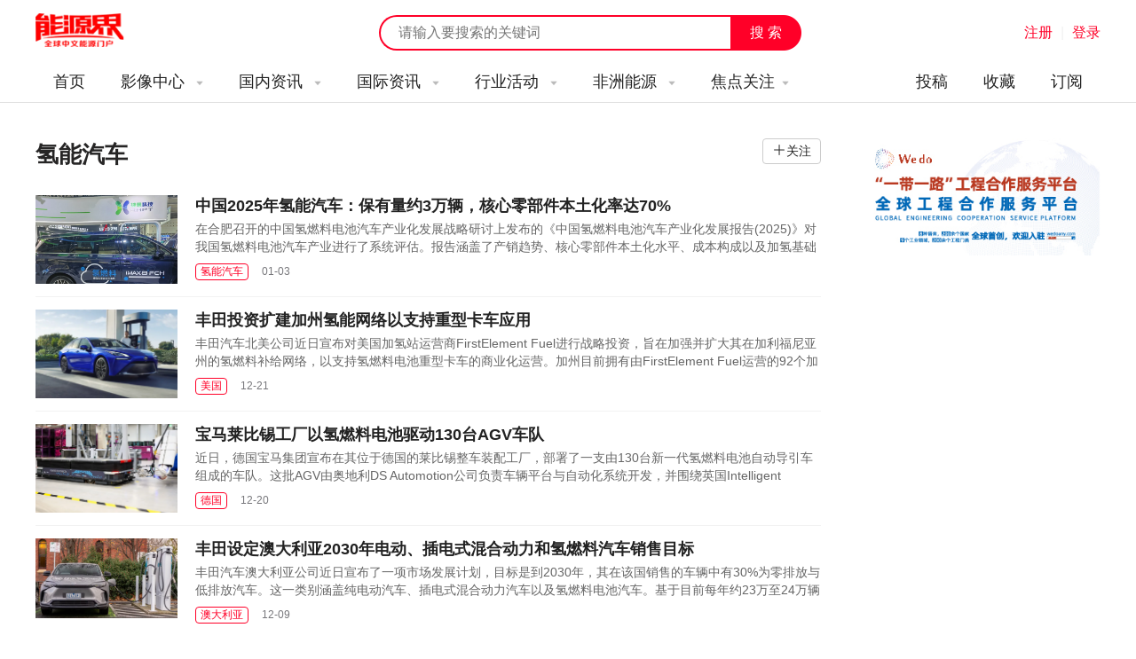

--- FILE ---
content_type: text/html; charset=utf-8
request_url: https://www.nengyuanjie.net/tag/290.html
body_size: 11662
content:
<!DOCTYPE HTML>
<html>
<head>
	<meta charset="UTF-8"> 
	<title>氢能汽车-氢燃料汽车-氢能 - 能源界</title>
    <meta name="keywords" content="固体氢燃料汽车,氢能乘用车,燃料电池叉车" />
    <meta name="description" content="氢能汽车-氢燃料汽车-能源界涵盖了固体氢燃料汽车，氢能乘用车，燃料电池叉车，等氢能汽车与客车的最新动态与技术资讯" />
    <meta http-equiv="X-Frame-Options" content="SAMEORIGIN">
    <link href="https://www.nengyuanjie.net/statics/images/cpu/css/css.css" rel="stylesheet" type="text/css" />
    <link href="https://www.nengyuanjie.net/statics/images/cpu/css/index.css" rel="stylesheet" type="text/css" />
    <link href="https://www.nengyuanjie.net/statics/images/cpu/css/weui.css" rel="stylesheet" type="text/css" />
    <link href="//at.alicdn.com/t/font_632983_toh2qcdcns714i.css" rel="stylesheet" type="text/css" />
    <script type="text/javascript">var APP_PATH = 'https://www.nengyuanjie.net/';</script>
    <script src="https://www.nengyuanjie.net/statics/images/cpu/js/jquery.min.js"></script>
    <script src="https://www.nengyuanjie.net/statics/images/cpu/js/jquery.SuperSlide.2.1.1.js"></script>
    <script src="https://www.nengyuanjie.net/statics/images/cpu/js/js.js"></script>
    <script src="https://www.nengyuanjie.net/statics/images/cpu/js/layer/layer.js"></script>
    <script src="https://www.nengyuanjie.net/statics/images/cpu/js/weui.min.js"></script>
    <script src="https://www.nengyuanjie.net/statics/images/cpu/js/common.js"></script>

	<!-- Google tag (gtag.js) -->
<script async src="https://www.googletagmanager.com/gtag/js?id=G-JVX5RQ2Z0T"></script>
<script>
  window.dataLayer = window.dataLayer || [];
  function gtag(){dataLayer.push(arguments);}
  gtag('js', new Date());

  gtag('config', 'G-JVX5RQ2Z0T');
</script>

<!-- baidu tag (gtag.js) -->
<script>
var _hmt = _hmt || [];
(function() {
  var hm = document.createElement("script");
  hm.src = "https://hm.baidu.com/hm.js?611f1c964c2c35b925fca75dd7152f2f";
  var s = document.getElementsByTagName("script")[0]; 
  s.parentNode.insertBefore(hm, s);
})();
</script>

</head>
<body>


	<div class="sub-top" id="scroll_sub_top">
		<div class="in wapper">
			<a href="https://www.nengyuanjie.net/" class="logo fl">能源新闻</a>
			<div class="func-right fr">
				<div id="member-txt" style="display: inline;">

				</div>

				<script type="text/javascript">
					$.getJSON('https://www.nengyuanjie.net/index.php?m=member&c=ajax&a=login_mini_cpu&jsoncallback=?',function(data){
						$('#member-txt').html(data.html);
					});
				</script>


							</div>
			<form class="index-search" action="https://www.nengyuanjie.net/s.html" method="get" id="topsearch">
				<input type="text" name="keyword" class="keyword" placeholder="请输入要搜索的关键词">
				<input type="submit" name="submit" class="button" value="搜 索">
			</form>
		</div>
	</div>



	<header style=" display: none;">
		<div class="top" style="display: none;">
			<div class="in">
				<span class="fl">欢迎访问能源界！</span>
				<span class="fr">
					<a href="">
						微信平台
						<!--
						<div class="qr-mp top-qr"><img src="https://www.nengyuanjie.net/statics/images/cpu/images/z002.png"></div>
						-->
					</a>
					<em>|</em>
					<a href="">手机版</a>
				</span>
			</div>
		</div>

		<div class="logo-search-login wapper">
			<a href="" class="logo fl"></a>
			<div class="login fr">
				<a href="" class="txt">关注微信平台</a>
				<em>|</em>
									<a href="javascript:open_layer('用户登录','https://www.nengyuanjie.net/login.html','362px','400px');" class="show-login">登录</a>
								
			</div>
			<form class="sub-search fr"  action="https://www.nengyuanjie.net/s.html" method="get" id="topsearch">
				<input type="text" name="keyword" class="keyword fl" value="" placeholder="请输入要搜索的关键词">
				<input type="submit" name="submit" class="submit fr" value="搜 索">
			</form>
		</div>
	</header>










	<nav>
				<div class="in">
			<a href="https://www.nengyuanjie.net/" class="logo fl"></a>
			<ul class="fr" style="width: 100%;">
				<li>
					<a href="https://www.nengyuanjie.net/" class="main" rel="nofollow">首页</a>
				</li>
				
														<li>
						<a href="http://www.nengyuanjie.net/channel/5.html" class="main">
							影像中心														<i class="iconfont icon-triangledownfill"></i>
													</a>
						
												<dl>
							<dd>
								
																	<a href="http://www.nengyuanjie.net/channel/33.html" class="sub">大讲堂</a>
																	<a href="http://www.nengyuanjie.net/channel/34.html" class="sub">访谈</a>
																	<a href="http://www.nengyuanjie.net/channel/35.html" class="sub">会议之声</a>
																	<a href="http://www.nengyuanjie.net/tag/761.html" class="sub">视频</a>
																
							</dd>	
						</dl>
											</li>
														<li>
						<a href="http://www.nengyuanjie.net/channel/6.html" class="main">
							国内资讯														<i class="iconfont icon-triangledownfill"></i>
													</a>
						
												<dl>
							<dd>
								
																	<a href="http://www.nengyuanjie.net/series/youqi.html" class="sub">油气</a>
																	<a href="http://www.nengyuanjie.net/series/meitan.html" class="sub">煤炭</a>
																	<a href="http://www.nengyuanjie.net/series/huodian.html" class="sub">火电</a>
																	<a href="http://www.nengyuanjie.net/series/dianwang.html" class="sub">电网</a>
																	<a href="http://www.nengyuanjie.net/series/chuneng.html" class="sub">储能</a>
																	<a href="http://www.nengyuanjie.net/series/jieneng.html" class="sub">节能</a>
																	<a href="http://www.nengyuanjie.net/series/huanbao.html" class="sub">环保</a>
																	<a href="http://www.nengyuanjie.net/series/hedian.html" class="sub">核电</a>
																	<a href="http://www.nengyuanjie.net/series/fengdian.html" class="sub">风电</a>
																	<a href="http://www.nengyuanjie.net/series/guangfu.html" class="sub">光伏</a>
																	<a href="http://www.nengyuanjie.net/series/guangre.html" class="sub">光热</a>
																	<a href="http://www.nengyuanjie.net/series/shuidian.html" class="sub">水电</a>
																	<a href="http://www.nengyuanjie.net/series/nengyuanhulianwang.html" class="sub">能源互联网</a>
																	<a href="http://www.nengyuanjie.net/series/xinnengyuanqiche.html" class="sub">新能源汽车</a>
																	<a href="http://www.nengyuanjie.net/series/nengyuanjinrong.html" class="sub">能源金融</a>
																	<a href="http://www.nengyuanjie.net/series/qingneng.html" class="sub">氢能</a>
																
							</dd>	
						</dl>
											</li>
														<li>
						<a href="http://www.nengyuanjie.net/channel/45.html" class="main">
							国际资讯														<i class="iconfont icon-triangledownfill"></i>
													</a>
						
												<dl>
							<dd>
								
																	<a href="http://www.nengyuanjie.net/tag/100.html" class="sub">美国</a>
																	<a href="http://www.nengyuanjie.net/tag/161.html" class="sub">英国</a>
																	<a href="http://www.nengyuanjie.net/tag/85.html" class="sub">俄罗斯</a>
																	<a href="http://www.nengyuanjie.net/tag/90.html" class="sub">印度</a>
																	<a href="http://www.nengyuanjie.net/tag/197.html" class="sub">德国</a>
																	<a href="http://www.nengyuanjie.net/tag/187.html" class="sub">日本</a>
																	<a href="http://www.nengyuanjie.net/tag/139.html" class="sub">沙特阿拉伯</a>
																	<a href="http://www.nengyuanjie.net/tag/184.html" class="sub">法国</a>
																	<a href="http://www.nengyuanjie.net/tag/151.html" class="sub">西班牙</a>
																	<a href="http://www.nengyuanjie.net/tag/140.html" class="sub">伊朗</a>
																	<a href="http://www.nengyuanjie.net/tag/94.html" class="sub">尼泊尔</a>
																	<a href="http://www.nengyuanjie.net/tag/224.html" class="sub">澳大利亚</a>
																	<a href="http://www.nengyuanjie.net/tag/98.html" class="sub">越南</a>
																	<a href="http://www.nengyuanjie.net/tag/147.html" class="sub">韩国</a>
																	<a href="http://www.nengyuanjie.net/tag/126.html" class="sub">土耳其</a>
																	<a href="http://www.nengyuanjie.net/tag/120.html" class="sub">埃及</a>
																	<a href="http://www.nengyuanjie.net/tag/111.html" class="sub">印度尼西亚</a>
																	<a href="http://www.nengyuanjie.net/tag/87.html" class="sub">波兰</a>
																	<a href="http://www.nengyuanjie.net/tag/186.html" class="sub">加拿大</a>
																	<a href="http://www.nengyuanjie.net/tag/86.html" class="sub">乌克兰</a>
																	<a href="http://www.nengyuanjie.net/tag/96.html" class="sub">立陶宛</a>
																	<a href="http://www.nengyuanjie.net/tag/112.html" class="sub">丹麦</a>
																	<a href="http://www.nengyuanjie.net/tag/185.html" class="sub">荷兰</a>
																	<a href="http://www.nengyuanjie.net/tag/137.html" class="sub">哈萨克斯坦</a>
																	<a href="http://www.nengyuanjie.net/tag/173.html" class="sub">巴基斯坦</a>
																	<a href="http://www.nengyuanjie.net/tag/148.html" class="sub">挪威</a>
																	<a href="http://www.nengyuanjie.net/tag/89.html" class="sub">泰国</a>
																	<a href="http://www.nengyuanjie.net/tag/118.html" class="sub">尼日利亚</a>
																	<a href="http://www.nengyuanjie.net/tag/88.html" class="sub">希腊</a>
																	<a href="http://www.nengyuanjie.net/tag/188.html" class="sub">阿联酋</a>
																	<a href="http://www.nengyuanjie.net/tag/91.html" class="sub">菲律宾</a>
																	<a href="http://www.nengyuanjie.net/tag/95.html" class="sub">新加坡</a>
																	<a href="http://www.nengyuanjie.net/tag/157.html" class="sub">孟加拉国</a>
																	<a href="http://www.nengyuanjie.net/tag/128.html" class="sub">爱沙尼亚</a>
																	<a href="http://www.nengyuanjie.net/tag/121.html" class="sub">塞尔维亚</a>
																	<a href="http://www.nengyuanjie.net/tag/92.html" class="sub">保加利亚</a>
																	<a href="http://www.nengyuanjie.net/tag/169.html" class="sub">伊拉克</a>
																	<a href="http://www.nengyuanjie.net/tag/269.html" class="sub">巴西</a>
																	<a href="http://www.nengyuanjie.net/tag/135.html" class="sub">阿塞拜疆</a>
																	<a href="http://www.nengyuanjie.net/tag/181.html" class="sub">波黑</a>
																
							</dd>	
						</dl>
											</li>
														<li>
						<a href="http://www.nengyuanjie.net/channel/46.html" class="main">
							行业活动														<i class="iconfont icon-triangledownfill"></i>
													</a>
						
												<dl>
							<dd>
								
																	<a href="https://www.world-energy.org/channel/29.html" class="sub">国际展会</a>
																	<a href="http://www.nengyuanjie.net/tag/428.html" class="sub">光伏展会</a>
																	<a href="http://www.nengyuanjie.net/tag/449.html" class="sub">电力展会</a>
																	<a href="http://www.nengyuanjie.net/tag/453.html" class="sub">核电展会</a>
																	<a href="http://www.nengyuanjie.net/tag/454.html" class="sub">煤炭展会</a>
																	<a href="http://www.nengyuanjie.net/tag/456.html" class="sub">储能展会</a>
																	<a href="http://www.nengyuanjie.net/tag/468.html" class="sub">环保展会</a>
																	<a href="http://www.nengyuanjie.net/tag/478.html" class="sub">石油天然气展会</a>
																	<a href="http://www.nengyuanjie.net/tag/496.html" class="sub">氢能展会</a>
																	<a href="http://www.nengyuanjie.net/tag/508.html" class="sub">节能展会</a>
																	<a href="http://www.nengyuanjie.net/tag/509.html" class="sub">风电展会</a>
																	<a href="http://www.nengyuanjie.net/tag/488.html" class="sub">新能源汽车展会</a>
																
							</dd>	
						</dl>
											</li>
														<li>
						<a href="http://www.nengyuanjie.net/channel/48.html" class="main">
							非洲能源														<i class="iconfont icon-triangledownfill"></i>
													</a>
						
												<dl>
							<dd>
								
																	<a href="http://www.nengyuanjie.net/channel/49.html" class="sub">非洲资讯</a>
																	<a href="http://www.nengyuanjie.net/channel/50.html" class="sub">非洲政策</a>
																	<a href="http://www.nengyuanjie.net/channel/51.html" class="sub">中非合作</a>
																	<a href="http://www.nengyuanjie.net/channel/52.html" class="sub">非洲机构</a>
																
							</dd>	
						</dl>
											</li>
				
				
				<li>
					<a href="javascript:;" class="main">焦点关注<i class="iconfont icon-triangledownfill"></i></a>
										<dl style="overflow: hidden; padding-bottom: 20px;">
						<h3 style="font-size: 14px; font-weight: bold; color: #ff0028; margin: 10px 0 10px 0; width: 100%;">推荐焦点</h3>
						<dd>
															<a href="https://www.nengyuanjie.net/tag/145.html" class="sub">天然气</a>
															<a href="https://www.nengyuanjie.net/tag/260.html" class="sub">石油</a>
															<a href="https://www.nengyuanjie.net/tag/106.html" class="sub">市场分析</a>
															<a href="https://www.nengyuanjie.net/tag/105.html" class="sub">能源政策</a>
															<a href="https://www.nengyuanjie.net/tag/42.html" class="sub">水电站</a>
															<a href="https://www.nengyuanjie.net/tag/761.html" class="sub">视频</a>
															<a href="https://www.nengyuanjie.net/tag/688.html" class="sub">深圳核博会</a>
															<a href="https://www.nengyuanjie.net/tag/39.html" class="sub">火力发电</a>
															<a href="https://www.nengyuanjie.net/tag/296.html" class="sub">地热</a>
															<a href="https://www.nengyuanjie.net/tag/418.html" class="sub">能源高质量发展</a>
															<a href="https://www.nengyuanjie.net/tag/46.html" class="sub">风电技术</a>
															<a href="https://www.nengyuanjie.net/tag/392.html" class="sub">智慧能源</a>
													</dd>	
						<div style="width: 100%; height: 1px; background: #eaeaea; float: left; margin: 10px 0;"></div>
						<div class="clear"></div>
						<h3 class="nav_my_focus_title" style="font-size: 14px; font-weight: bold; color: #ff0028; margin: 10px 0 10px 0; width: 100%;">我关注的</h3>
					</dl>

				</li>

				

				

				

				

				<li style="float: right;">
					<a href="https://www.nengyuanjie.net/subscribe.html" class="main" rel="nofollow">订阅</a>
				</li>

				<li style="float: right;">
					<a href="javascript:open_layer('用户登录','https://www.nengyuanjie.net/login.html','362px','400px');" class="main" rel="nofollow">收藏</a>
				</li>

				<li style="float: right;">
					<a href="javascript:open_layer('用户登录','https://www.nengyuanjie.net/login.html','362px','400px');" class="main" rel="nofollow">投稿</a>
				</li>

				
				
			</ul>
		</div>	</nav>

	<nav id="sub_nav" class="float" style="display: none;">
				<div class="in">
			<a href="https://www.nengyuanjie.net/" class="logo fl"></a>
			<ul class="fr" style="width: 100%;">
				<li>
					<a href="https://www.nengyuanjie.net/" class="main" rel="nofollow">首页</a>
				</li>
				
														<li>
						<a href="http://www.nengyuanjie.net/channel/5.html" class="main">
							影像中心														<i class="iconfont icon-triangledownfill"></i>
													</a>
						
												<dl>
							<dd>
								
																	<a href="http://www.nengyuanjie.net/channel/33.html" class="sub">大讲堂</a>
																	<a href="http://www.nengyuanjie.net/channel/34.html" class="sub">访谈</a>
																	<a href="http://www.nengyuanjie.net/channel/35.html" class="sub">会议之声</a>
																	<a href="http://www.nengyuanjie.net/tag/761.html" class="sub">视频</a>
																
							</dd>	
						</dl>
											</li>
														<li>
						<a href="http://www.nengyuanjie.net/channel/6.html" class="main">
							国内资讯														<i class="iconfont icon-triangledownfill"></i>
													</a>
						
												<dl>
							<dd>
								
																	<a href="http://www.nengyuanjie.net/series/youqi.html" class="sub">油气</a>
																	<a href="http://www.nengyuanjie.net/series/meitan.html" class="sub">煤炭</a>
																	<a href="http://www.nengyuanjie.net/series/huodian.html" class="sub">火电</a>
																	<a href="http://www.nengyuanjie.net/series/dianwang.html" class="sub">电网</a>
																	<a href="http://www.nengyuanjie.net/series/chuneng.html" class="sub">储能</a>
																	<a href="http://www.nengyuanjie.net/series/jieneng.html" class="sub">节能</a>
																	<a href="http://www.nengyuanjie.net/series/huanbao.html" class="sub">环保</a>
																	<a href="http://www.nengyuanjie.net/series/hedian.html" class="sub">核电</a>
																	<a href="http://www.nengyuanjie.net/series/fengdian.html" class="sub">风电</a>
																	<a href="http://www.nengyuanjie.net/series/guangfu.html" class="sub">光伏</a>
																	<a href="http://www.nengyuanjie.net/series/guangre.html" class="sub">光热</a>
																	<a href="http://www.nengyuanjie.net/series/shuidian.html" class="sub">水电</a>
																	<a href="http://www.nengyuanjie.net/series/nengyuanhulianwang.html" class="sub">能源互联网</a>
																	<a href="http://www.nengyuanjie.net/series/xinnengyuanqiche.html" class="sub">新能源汽车</a>
																	<a href="http://www.nengyuanjie.net/series/nengyuanjinrong.html" class="sub">能源金融</a>
																	<a href="http://www.nengyuanjie.net/series/qingneng.html" class="sub">氢能</a>
																
							</dd>	
						</dl>
											</li>
														<li>
						<a href="http://www.nengyuanjie.net/channel/45.html" class="main">
							国际资讯														<i class="iconfont icon-triangledownfill"></i>
													</a>
						
												<dl>
							<dd>
								
																	<a href="http://www.nengyuanjie.net/tag/100.html" class="sub">美国</a>
																	<a href="http://www.nengyuanjie.net/tag/161.html" class="sub">英国</a>
																	<a href="http://www.nengyuanjie.net/tag/85.html" class="sub">俄罗斯</a>
																	<a href="http://www.nengyuanjie.net/tag/90.html" class="sub">印度</a>
																	<a href="http://www.nengyuanjie.net/tag/197.html" class="sub">德国</a>
																	<a href="http://www.nengyuanjie.net/tag/187.html" class="sub">日本</a>
																	<a href="http://www.nengyuanjie.net/tag/139.html" class="sub">沙特阿拉伯</a>
																	<a href="http://www.nengyuanjie.net/tag/184.html" class="sub">法国</a>
																	<a href="http://www.nengyuanjie.net/tag/151.html" class="sub">西班牙</a>
																	<a href="http://www.nengyuanjie.net/tag/140.html" class="sub">伊朗</a>
																	<a href="http://www.nengyuanjie.net/tag/94.html" class="sub">尼泊尔</a>
																	<a href="http://www.nengyuanjie.net/tag/224.html" class="sub">澳大利亚</a>
																	<a href="http://www.nengyuanjie.net/tag/98.html" class="sub">越南</a>
																	<a href="http://www.nengyuanjie.net/tag/147.html" class="sub">韩国</a>
																	<a href="http://www.nengyuanjie.net/tag/126.html" class="sub">土耳其</a>
																	<a href="http://www.nengyuanjie.net/tag/120.html" class="sub">埃及</a>
																	<a href="http://www.nengyuanjie.net/tag/111.html" class="sub">印度尼西亚</a>
																	<a href="http://www.nengyuanjie.net/tag/87.html" class="sub">波兰</a>
																	<a href="http://www.nengyuanjie.net/tag/186.html" class="sub">加拿大</a>
																	<a href="http://www.nengyuanjie.net/tag/86.html" class="sub">乌克兰</a>
																	<a href="http://www.nengyuanjie.net/tag/96.html" class="sub">立陶宛</a>
																	<a href="http://www.nengyuanjie.net/tag/112.html" class="sub">丹麦</a>
																	<a href="http://www.nengyuanjie.net/tag/185.html" class="sub">荷兰</a>
																	<a href="http://www.nengyuanjie.net/tag/137.html" class="sub">哈萨克斯坦</a>
																	<a href="http://www.nengyuanjie.net/tag/173.html" class="sub">巴基斯坦</a>
																	<a href="http://www.nengyuanjie.net/tag/148.html" class="sub">挪威</a>
																	<a href="http://www.nengyuanjie.net/tag/89.html" class="sub">泰国</a>
																	<a href="http://www.nengyuanjie.net/tag/118.html" class="sub">尼日利亚</a>
																	<a href="http://www.nengyuanjie.net/tag/88.html" class="sub">希腊</a>
																	<a href="http://www.nengyuanjie.net/tag/188.html" class="sub">阿联酋</a>
																	<a href="http://www.nengyuanjie.net/tag/91.html" class="sub">菲律宾</a>
																	<a href="http://www.nengyuanjie.net/tag/95.html" class="sub">新加坡</a>
																	<a href="http://www.nengyuanjie.net/tag/157.html" class="sub">孟加拉国</a>
																	<a href="http://www.nengyuanjie.net/tag/128.html" class="sub">爱沙尼亚</a>
																	<a href="http://www.nengyuanjie.net/tag/121.html" class="sub">塞尔维亚</a>
																	<a href="http://www.nengyuanjie.net/tag/92.html" class="sub">保加利亚</a>
																	<a href="http://www.nengyuanjie.net/tag/169.html" class="sub">伊拉克</a>
																	<a href="http://www.nengyuanjie.net/tag/269.html" class="sub">巴西</a>
																	<a href="http://www.nengyuanjie.net/tag/135.html" class="sub">阿塞拜疆</a>
																	<a href="http://www.nengyuanjie.net/tag/181.html" class="sub">波黑</a>
																
							</dd>	
						</dl>
											</li>
														<li>
						<a href="http://www.nengyuanjie.net/channel/46.html" class="main">
							行业活动														<i class="iconfont icon-triangledownfill"></i>
													</a>
						
												<dl>
							<dd>
								
																	<a href="https://www.world-energy.org/channel/29.html" class="sub">国际展会</a>
																	<a href="http://www.nengyuanjie.net/tag/428.html" class="sub">光伏展会</a>
																	<a href="http://www.nengyuanjie.net/tag/449.html" class="sub">电力展会</a>
																	<a href="http://www.nengyuanjie.net/tag/453.html" class="sub">核电展会</a>
																	<a href="http://www.nengyuanjie.net/tag/454.html" class="sub">煤炭展会</a>
																	<a href="http://www.nengyuanjie.net/tag/456.html" class="sub">储能展会</a>
																	<a href="http://www.nengyuanjie.net/tag/468.html" class="sub">环保展会</a>
																	<a href="http://www.nengyuanjie.net/tag/478.html" class="sub">石油天然气展会</a>
																	<a href="http://www.nengyuanjie.net/tag/496.html" class="sub">氢能展会</a>
																	<a href="http://www.nengyuanjie.net/tag/508.html" class="sub">节能展会</a>
																	<a href="http://www.nengyuanjie.net/tag/509.html" class="sub">风电展会</a>
																	<a href="http://www.nengyuanjie.net/tag/488.html" class="sub">新能源汽车展会</a>
																
							</dd>	
						</dl>
											</li>
														<li>
						<a href="http://www.nengyuanjie.net/channel/48.html" class="main">
							非洲能源														<i class="iconfont icon-triangledownfill"></i>
													</a>
						
												<dl>
							<dd>
								
																	<a href="http://www.nengyuanjie.net/channel/49.html" class="sub">非洲资讯</a>
																	<a href="http://www.nengyuanjie.net/channel/50.html" class="sub">非洲政策</a>
																	<a href="http://www.nengyuanjie.net/channel/51.html" class="sub">中非合作</a>
																	<a href="http://www.nengyuanjie.net/channel/52.html" class="sub">非洲机构</a>
																
							</dd>	
						</dl>
											</li>
				
				
				<li>
					<a href="javascript:;" class="main">焦点关注<i class="iconfont icon-triangledownfill"></i></a>
										<dl style="overflow: hidden; padding-bottom: 20px;">
						<h3 style="font-size: 14px; font-weight: bold; color: #ff0028; margin: 10px 0 10px 0; width: 100%;">推荐焦点</h3>
						<dd>
															<a href="https://www.nengyuanjie.net/tag/145.html" class="sub">天然气</a>
															<a href="https://www.nengyuanjie.net/tag/260.html" class="sub">石油</a>
															<a href="https://www.nengyuanjie.net/tag/106.html" class="sub">市场分析</a>
															<a href="https://www.nengyuanjie.net/tag/105.html" class="sub">能源政策</a>
															<a href="https://www.nengyuanjie.net/tag/42.html" class="sub">水电站</a>
															<a href="https://www.nengyuanjie.net/tag/761.html" class="sub">视频</a>
															<a href="https://www.nengyuanjie.net/tag/688.html" class="sub">深圳核博会</a>
															<a href="https://www.nengyuanjie.net/tag/39.html" class="sub">火力发电</a>
															<a href="https://www.nengyuanjie.net/tag/296.html" class="sub">地热</a>
															<a href="https://www.nengyuanjie.net/tag/418.html" class="sub">能源高质量发展</a>
															<a href="https://www.nengyuanjie.net/tag/46.html" class="sub">风电技术</a>
															<a href="https://www.nengyuanjie.net/tag/392.html" class="sub">智慧能源</a>
													</dd>	
						<div style="width: 100%; height: 1px; background: #eaeaea; float: left; margin: 10px 0;"></div>
						<div class="clear"></div>
						<h3 class="nav_my_focus_title" style="font-size: 14px; font-weight: bold; color: #ff0028; margin: 10px 0 10px 0; width: 100%;">我关注的</h3>
					</dl>

				</li>

				

				

				

				

				<li style="float: right;">
					<a href="https://www.nengyuanjie.net/subscribe.html" class="main" rel="nofollow">订阅</a>
				</li>

				<li style="float: right;">
					<a href="javascript:open_layer('用户登录','https://www.nengyuanjie.net/login.html','362px','400px');" class="main" rel="nofollow">收藏</a>
				</li>

				<li style="float: right;">
					<a href="javascript:open_layer('用户登录','https://www.nengyuanjie.net/login.html','362px','400px');" class="main" rel="nofollow">投稿</a>
				</li>

				
				
			</ul>
		</div>	</nav>

	<script type="text/javascript">
	$(function(){
		$.ajax({
			url:'https://www.nengyuanjie.net/index.php?m=member&c=ajax&a=get_nav_memger_dingyue',
			data:{},
			type:'post',
			dataType:'json',
			success:function(res){
				$('.nav_my_focus_title').after(res.html);
			}
		});
	})
	</script>	<div class="tag-banner" style="height: 120px; display: none;">
		<div class="in" >
			<div class="infos fl" >
				<h4>与“<em>氢能汽车</em>”有关的文章</h4>
				<span class="desc">能源界所有<em>氢能汽车</em>相关的文章报道，并为你提供最新的相关资讯.</span>	
			</div>
		</div>
	</div>

	<div class="sub-main wapper">
		<div class="channel-left fl">
			
			<div class="cate-title-simple pb40">
				<h2 class="cate-name mt5">
										<div class="t">氢能汽车</div>
				</h2>
				
									<a href="javascript:;" class="add-fav"><i class="iconfont icon-add"></i><font onclick="dingyue($(this),'290','tag','');">关注</font></a>
							</div>

			<div class="fixed_ad" style="width: 100%; height: auto; overflow: hidden; margin-top: 20px; display: none;" id="tag_left_290">
				
			</div>

			<div class="lists">
								<div class="li">
										<a href="https://www.nengyuanjie.net/article/118557.html" target="_blank" title="中国2025年氢能汽车：保有量约3万辆，核心零部件本土化率达70%">
						<div class="img fl"><img class="lazyload" data-src="https://www.nengyuanjie.net/uploadfile/2026/0101/20260101015927625.png" alt="中国2025年氢能汽车：保有量约3万辆，核心零部件本土化率达70%"></div>
					</a>
										<div class="info">
						<h3><a href="https://www.nengyuanjie.net/article/118557.html" target="_blank" title="中国2025年氢能汽车：保有量约3万辆，核心零部件本土化率达70%">中国2025年氢能汽车：保有量约3万辆，核心零部件本土化率达70%</a></h3>
						<div class="desc">在合肥召开的中国氢燃料电池汽车产业化发展战略研讨上发布的《中国氢燃料电池汽车产业化发展报告(2025)》对我国氢燃料电池汽车产业进行了系统评估。报告涵盖了产销趋势、核心零部件本土化水平、成本构成以及加氢基础设施建设情况，既展示了我国已形成一定规模的商业化氢燃料电池汽车车队，也指出了当前仍面临的技术和运营挑战。衣宝廉院士指出，2025年氢燃料电池汽车核心零部件本土化率已超过70%，反映出我国在燃料电池电堆及相关系统方面...</div>
						<div class="moreinfo">
							<div class="tags">
								<a href="https://www.nengyuanjie.net/tag/290.html">氢能汽车</a>							</div>
							<span class="txt">01-03</span>
						</div>
					</div>
				</div>
								<div class="li">
										<a href="https://www.nengyuanjie.net/article/118307.html" target="_blank" title="丰田投资扩建加州氢能网络以支持重型卡车应用">
						<div class="img fl"><img class="lazyload" data-src="https://www.nengyuanjie.net/uploadfile/2025/1215/20251215051727239.png" alt="丰田投资扩建加州氢能网络以支持重型卡车应用"></div>
					</a>
										<div class="info">
						<h3><a href="https://www.nengyuanjie.net/article/118307.html" target="_blank" title="丰田投资扩建加州氢能网络以支持重型卡车应用">丰田投资扩建加州氢能网络以支持重型卡车应用</a></h3>
						<div class="desc">丰田汽车北美公司近日宣布对美国加氢站运营商FirstElement Fuel进行战略投资，旨在加强并扩大其在加利福尼亚州的氢燃料补给网络，以支持氢燃料电池重型卡车的商业化运营。加州目前拥有由FirstElement Fuel运营的92个加氢站，构成全美最大的氢能网络之一。丰田此项投资的目标是进一步提升该网络的能力与覆盖范围，从而解决重型车辆应用氢能所面临的基础设施先行还是车辆先行的协同发展挑战。在重型货运领域，氢燃料电池技术因其加注时间短(约5...</div>
						<div class="moreinfo">
							<div class="tags">
								<a href="https://www.nengyuanjie.net/tag/100.html">美国</a>							</div>
							<span class="txt">12-21</span>
						</div>
					</div>
				</div>
								<div class="li">
										<a href="https://www.nengyuanjie.net/article/118391.html" target="_blank" title="宝马莱比锡工厂以氢燃料电池驱动130台AGV车队">
						<div class="img fl"><img class="lazyload" data-src="https://www.nengyuanjie.net/uploadfile/2025/1220/20251220030612722.png" alt="宝马莱比锡工厂以氢燃料电池驱动130台AGV车队"></div>
					</a>
										<div class="info">
						<h3><a href="https://www.nengyuanjie.net/article/118391.html" target="_blank" title="宝马莱比锡工厂以氢燃料电池驱动130台AGV车队">宝马莱比锡工厂以氢燃料电池驱动130台AGV车队</a></h3>
						<div class="desc">近日，德国宝马集团宣布在其位于德国的莱比锡整车装配工厂，部署了一支由130台新一代氢燃料电池自动导引车组成的车队。这批AGV由奥地利DS Automotion公司负责车辆平台与自动化系统开发，并围绕英国Intelligent Energy公司的专有IE-POWER&amp;trade;燃料电池系统进行集成设计。该决策基于一项为期三年的验证项目。试点结果表明，氢燃料电池方案在可靠性、效率与环境绩效方面符合工厂的综合运营目标。核心优势体现在补能速度与设备可用率上。在使...</div>
						<div class="moreinfo">
							<div class="tags">
								<a href="https://www.nengyuanjie.net/tag/197.html">德国</a>							</div>
							<span class="txt">12-20</span>
						</div>
					</div>
				</div>
								<div class="li">
										<a href="https://www.nengyuanjie.net/article/118209.html" target="_blank" title="丰田设定澳大利亚2030年电动、插电式混合动力和氢燃料汽车销售目标">
						<div class="img fl"><img class="lazyload" data-src="https://www.nengyuanjie.net/uploadfile/2025/1209/20251209105608309.png" alt="丰田设定澳大利亚2030年电动、插电式混合动力和氢燃料汽车销售目标"></div>
					</a>
										<div class="info">
						<h3><a href="https://www.nengyuanjie.net/article/118209.html" target="_blank" title="丰田设定澳大利亚2030年电动、插电式混合动力和氢燃料汽车销售目标">丰田设定澳大利亚2030年电动、插电式混合动力和氢燃料汽车销售目标</a></h3>
						<div class="desc">丰田汽车澳大利亚公司近日宣布了一项市场发展计划，目标是到2030年，其在该国销售的车辆中有30%为零排放与低排放汽车。这一类别涵盖纯电动汽车、插电式混合动力汽车以及氢燃料电池汽车。基于目前每年约23万至24万辆的销售规模，该目标意味着届时此类车型的年销量预计将达到约7.05万辆。丰田澳大利亚销售与市场副总裁肖恩·汉利表示：我们销售额的30%将来自零排放和低排放车辆，这是根据我们目前在市场上看到的趋势而制定的，并且与我们今天推出...</div>
						<div class="moreinfo">
							<div class="tags">
								<a href="https://www.nengyuanjie.net/tag/224.html">澳大利亚</a>							</div>
							<span class="txt">12-09</span>
						</div>
					</div>
				</div>
								<div class="li">
										<a href="https://www.nengyuanjie.net/article/118186.html" target="_blank" title="氢动力丰田皇冠投入东京出租车与福岛警务巡逻服务">
						<div class="img fl"><img class="lazyload" data-src="https://www.nengyuanjie.net/uploadfile/2025/1208/20251208095641442.png" alt="氢动力丰田皇冠投入东京出租车与福岛警务巡逻服务"></div>
					</a>
										<div class="info">
						<h3><a href="https://www.nengyuanjie.net/article/118186.html" target="_blank" title="氢动力丰田皇冠投入东京出租车与福岛警务巡逻服务">氢动力丰田皇冠投入东京出租车与福岛警务巡逻服务</a></h3>
						<div class="desc">丰田汽车公司正将其氢动力车型投入特定公共服务领域进行实践。目前，部分氢动力丰田皇冠轿车已被分配至东京的出租车队以及福岛县的警务巡逻车队中，以测试其在日常高频使用场景下的表现。作为丰田旗下第二款量产的燃料电池乘用车，丰田皇冠FCEV于2023年首次亮相。此次面向出租车和警车的车型开发，是其探索氢能多元化应用的一部分。在东京，一支采用特殊涂装的丰田氢动力汽车出租车队已开始运营，计划到2026年3月将规模扩大至约200辆。该车型保...</div>
						<div class="moreinfo">
							<div class="tags">
								<a href="https://www.nengyuanjie.net/tag/187.html">日本</a>							</div>
							<span class="txt">12-08</span>
						</div>
					</div>
				</div>
								<div class="li">
										<a href="https://www.nengyuanjie.net/article/118155.html" target="_blank" title="HTWO广州氢燃料电池牵引车携手大田物流在粤港澳大湾区启动试运营">
						<div class="img fl"><img class="lazyload" data-src="https://www.nengyuanjie.net/uploadfile/2025/1205/20251205103213646.png" alt="HTWO广州氢燃料电池牵引车携手大田物流在粤港澳大湾区启动试运营"></div>
					</a>
										<div class="info">
						<h3><a href="https://www.nengyuanjie.net/article/118155.html" target="_blank" title="HTWO广州氢燃料电池牵引车携手大田物流在粤港澳大湾区启动试运营">HTWO广州氢燃料电池牵引车携手大田物流在粤港澳大湾区启动试运营</a></h3>
						<div class="desc">近日，由HTWO广州与现代商用车联合打造的49吨氢燃料电池牵引车，已与物流企业大田物流公司合作，在粤港澳大湾区启动试运营。该合作旨在探索氢燃料电池车辆在长途货运领域的实际应用，以推动交通运输领域的绿色转型。此次投入试运营的车辆搭载了两台由HTWO广州提供的100kW氢燃料电池系统。车辆加注氢气时间约为15分钟，续航里程可达420公里，以适应珠三角地区一天一趟的高强度物流运输节奏。在动力系统上，该牵引车采用四电机四档速比双电驱桥设计...</div>
						<div class="moreinfo">
							<div class="tags">
								<a href="https://www.nengyuanjie.net/tag/286.html">氢燃料电池</a>							</div>
							<span class="txt">12-07</span>
						</div>
					</div>
				</div>
								<div class="li">
										<a href="https://www.nengyuanjie.net/article/118075.html" target="_blank" title="现代汽车为氢能委员会CEO峰会提供全方位支持">
						<div class="img fl"><img class="lazyload" data-src="https://www.nengyuanjie.net/uploadfile/2025/1201/20251201112724299.png" alt="现代汽车为氢能委员会CEO峰会提供全方位支持"></div>
					</a>
										<div class="info">
						<h3><a href="https://www.nengyuanjie.net/article/118075.html" target="_blank" title="现代汽车为氢能委员会CEO峰会提供全方位支持">现代汽车为氢能委员会CEO峰会提供全方位支持</a></h3>
						<div class="desc">现代汽车集团本周为在首尔举行的氢能委员会CEO峰会提供全套氢动力汽车及现场服务支持。这家韩国汽车集团在此次为期三天的活动中投入56辆氢燃料汽车作为官方用车，并联合主办介绍韩国氢能生态发展的专题会议。现代汽车副董事长张在勋表示：作为氢能委员会的联合主席，我很荣幸能在韩国主办此次CEO峰会。公私合作对于扩大氢能产业规模至关重要。该公司还将为参会代表安排Nexo氢动力汽车试驾活动，并在行程中展示国会大厦加氢站等本地氢能基础...</div>
						<div class="moreinfo">
							<div class="tags">
								<a href="https://www.nengyuanjie.net/tag/147.html">韩国</a>							</div>
							<span class="txt">12-01</span>
						</div>
					</div>
				</div>
								<div class="li">
										<a href="https://www.nengyuanjie.net/article/117848.html" target="_blank" title="丰田汽车推进液氢发动机与超导技术研发">
						<div class="img fl"><img class="lazyload" data-src="https://www.nengyuanjie.net/uploadfile/2025/1117/20251117030535152.png" alt="丰田汽车推进液氢发动机与超导技术研发"></div>
					</a>
										<div class="info">
						<h3><a href="https://www.nengyuanjie.net/article/117848.html" target="_blank" title="丰田汽车推进液氢发动机与超导技术研发">丰田汽车推进液氢发动机与超导技术研发</a></h3>
						<div class="desc">丰田汽车公司在11月15日至16日举行的超级太极系列赛中，展示其液氢发动机与超导技术的研发进展。该公司在实现碳中和的多途径战略下，持续开发氢动力车辆的相关技术，为参赛车辆提供新的动力选择。在2025年富士24小时比赛中，液氢动力GR卡罗拉完成了赛事目标，未更换液氢输送泵，显示了部件耐久性的提升。车辆通过引入新填充阀实现重量优化与安全性增强，并演示了氢发动机燃烧切换功能。丰田正针对液氢发动机在最大输出下的连续运行表现进行测试，以...</div>
						<div class="moreinfo">
							<div class="tags">
								<a href="https://www.nengyuanjie.net/tag/187.html">日本</a>							</div>
							<span class="txt">11-23</span>
						</div>
					</div>
				</div>
								<div class="li">
										<a href="https://www.nengyuanjie.net/article/117598.html" target="_blank" title="中国汉宜高速氢能走廊吸引10家车企氢能重卡上路运营">
						<div class="img fl"><img class="lazyload" data-src="https://www.nengyuanjie.net/uploadfile/2025/1031/20251031095003638.png" alt="中国汉宜高速氢能走廊吸引10家车企氢能重卡上路运营"></div>
					</a>
										<div class="info">
						<h3><a href="https://www.nengyuanjie.net/article/117598.html" target="_blank" title="中国汉宜高速氢能走廊吸引10家车企氢能重卡上路运营">中国汉宜高速氢能走廊吸引10家车企氢能重卡上路运营</a></h3>
						<div class="desc">每百公里氢耗8公斤，比现役车型节省2公斤，续航里程突破650公里。在湖北交投楚天高速潜江服务区加氢站，驾驶新一代东风氢能重卡的吴师傅，用一句像一只吃得少、跑得远的长臂猿，生动道出300kW高功率氢能重卡的核心优势。按年跑10万公里计算，这款新车型每年能为用户节省约7万元燃料费，综合运营成本降低10%，在极大拓展氢能重卡活动半径的同时，经济价值凸显。此次投用的2辆氢能重卡，分别是搭载300kW燃料电池的东风与丰田车型，主要服务于武汉-宜昌-成都...</div>
						<div class="moreinfo">
							<div class="tags">
								<a href="https://www.nengyuanjie.net/tag/290.html">氢能汽车</a>							</div>
							<span class="txt">10-31</span>
						</div>
					</div>
				</div>
								<div class="li">
										<a href="https://www.nengyuanjie.net/article/117360.html" target="_blank" title="国富氢能与新加坡INNEOVA签约新加坡氢能汽车产业链协议">
						<div class="img fl"><img class="lazyload" data-src="https://www.nengyuanjie.net/uploadfile/2025/1017/20251017100227627.png" alt="国富氢能与新加坡INNEOVA签约新加坡氢能汽车产业链协议"></div>
					</a>
										<div class="info">
						<h3><a href="https://www.nengyuanjie.net/article/117360.html" target="_blank" title="国富氢能与新加坡INNEOVA签约新加坡氢能汽车产业链协议">国富氢能与新加坡INNEOVA签约新加坡氢能汽车产业链协议</a></h3>
						<div class="desc">近日，江苏国富氢能技术装备股份有限公司(以下简称 国富氢能)旗下新加坡子公司 Hycee Pte. Ltd.(以下简称 Hycee)，与新加坡 INNEOVA Engineering Pte Ltd(其母公司INNEOVA Holding 在纳斯达克Nasdaq上市，以下简称 INNEOVA)在新加坡正式签署氢能汽车产业链战略合作协议，双方将整合核心资源，在新加坡氢能领域开展全链条深度协作。Hycee是国富氢能布局新加坡氢能市场的核心载体，专注氢能装备设计与研发;国富氢能则专业从事氢能 制储运加用 装..</div>
						<div class="moreinfo">
							<div class="tags">
								<a href="https://www.nengyuanjie.net/tag/290.html">氢能汽车</a>							</div>
							<span class="txt">10-17</span>
						</div>
					</div>
				</div>
								<div class="li">
										<a href="https://www.nengyuanjie.net/article/117356.html" target="_blank" title="全国首列氢能文旅列车“氢春号”在长春发布 实现零碳排放">
						<div class="img fl"><img class="lazyload" data-src="https://www.nengyuanjie.net/uploadfile/2025/1017/20251017092833513.png" alt="全国首列氢能文旅列车“氢春号”在长春发布 实现零碳排放"></div>
					</a>
										<div class="info">
						<h3><a href="https://www.nengyuanjie.net/article/117356.html" target="_blank" title="全国首列氢能文旅列车“氢春号”在长春发布 实现零碳排放">全国首列氢能文旅列车“氢春号”在长春发布 实现零碳排放</a></h3>
						<div class="desc">全国首列氢能文旅列车氢春号16日在长春发布，这标志着我国氢能轨道交通技术取得重要突破。列车由中车长春轨道客车股份有限公司研制，属新能源轨道交通装备，内置氢能动力系统，实现零碳排放，运行时无需接触网，同时结合城市文旅特色，为现代城市交通出行提供绿色经济的定制化方案。针对东北地区低温气候，氢春号解决了氢能电池在低温环境下性能衰减的行业难题。同时，列车支持灵活配置，可实现1至6辆灵活编组，既方便市民通勤商圈，也为游客提供沉浸式体验...</div>
						<div class="moreinfo">
							<div class="tags">
								<a href="https://www.nengyuanjie.net/tag/290.html">氢能汽车</a>							</div>
							<span class="txt">10-17</span>
						</div>
					</div>
				</div>
								<div class="li">
										<a href="https://www.nengyuanjie.net/article/117144.html" target="_blank" title="中国香港部署氢燃料电池车辆推动低碳运输">
						<div class="img fl"><img class="lazyload" data-src="https://www.nengyuanjie.net/uploadfile/2025/0929/20250929115344399.png" alt="中国香港部署氢燃料电池车辆推动低碳运输"></div>
					</a>
										<div class="info">
						<h3><a href="https://www.nengyuanjie.net/article/117144.html" target="_blank" title="中国香港部署氢燃料电池车辆推动低碳运输">中国香港部署氢燃料电池车辆推动低碳运输</a></h3>
						<div class="desc">中国香港特区近期投入首批三辆氢燃料电池街道清洗车，以推动低碳能源应用。与纯电动车型相比，该批车辆配置的电池数量更少、体积更小。车辆运行期间，储存在六个车载气瓶中的压缩氢气与空气中氧气发生化学反应产生电能，为车辆提供动力。机电工程署工程师李小英介绍：氢燃料电池产生的电力不仅可以驱动车辆的发动机，还可以为电池充电。她指出：传统内燃机汽车会排放废气，而氢燃料电池汽车只会产生水作为副产品。因此，氢能在重型车辆中具有广泛的应用潜...</div>
						<div class="moreinfo">
							<div class="tags">
								<a href="https://www.nengyuanjie.net/tag/286.html">氢燃料电池</a>							</div>
							<span class="txt">09-29</span>
						</div>
					</div>
				</div>
								<div class="li">
										<a href="https://www.nengyuanjie.net/article/112418.html" target="_blank" title="中国首批100辆200KW氢能重卡在天津下线">
						<div class="img fl"><img class="lazyload" data-src="https://statics.nengyuanjie.net/2025/0307/20250307111221965.jpg" alt="中国首批100辆200KW氢能重卡在天津下线"></div>
					</a>
										<div class="info">
						<h3><a href="https://www.nengyuanjie.net/article/112418.html" target="_blank" title="中国首批100辆200KW氢能重卡在天津下线">中国首批100辆200KW氢能重卡在天津下线</a></h3>
						<div class="desc">3月5日，中国首批100辆200KW氢能重卡在天津陆续下线。车辆由天津荣程新能联合吉利远程研发，搭载自研Fe6-200KW燃料电池系统和IV型车载供氢系统，最大续航里程超700公里，适用于中长途物流。该批车辆投运后，天津港、黄骅港的氢能集疏港运输可进一步延伸至河北承德、山西长治和内蒙古包头等地，拓展省际长途干线运输范围。...</div>
						<div class="moreinfo">
							<div class="tags">
								<a href="https://www.nengyuanjie.net/tag/290.html">氢能汽车</a>							</div>
							<span class="txt">03-07</span>
						</div>
					</div>
				</div>
								<div class="li">
										<a href="https://www.nengyuanjie.net/article/109738.html" target="_blank" title="河南氢能货车将免收高速通行费，商用车市场再迎增长契机">
						<div class="img fl"><img class="lazyload" data-src="https://statics.nengyuanjie.net/2025/0121/20250121102112157.jpg" alt="河南氢能货车将免收高速通行费，商用车市场再迎增长契机"></div>
					</a>
										<div class="info">
						<h3><a href="https://www.nengyuanjie.net/article/109738.html" target="_blank" title="河南氢能货车将免收高速通行费，商用车市场再迎增长契机">河南氢能货车将免收高速通行费，商用车市场再迎增长契机</a></h3>
						<div class="desc">新年伊始，河南省出台氢能货车免收高速通行费、电动货车实行7折通行费的优惠政策，叠加老旧营运货车报废更新补贴范围扩大至国四及以下排放标准营运货车，两条利好政策接连出台，再次为河南省新能源商用车发展注入强劲动力。为进一步推动运输行业开门红政策落地落实，助力河南省商用车行业高质量发展，1月20日，河南省运输行业经济开门红政策落地推进会在郑州举行。据悉，该活动由河南省交通物流协会主办，河南省道路运输协会协办，宇通商用车有限公司承...</div>
						<div class="moreinfo">
							<div class="tags">
								<a href="https://www.nengyuanjie.net/tag/290.html">氢能汽车</a>							</div>
							<span class="txt">01-21</span>
						</div>
					</div>
				</div>
								<div class="li">
										<a href="https://www.nengyuanjie.net/article/108765.html" target="_blank" title="河南：氢能货车免收通行费">
						<div class="img fl"><img class="lazyload" data-src="https://statics.nengyuanjie.net/2025/0107/20250107104144317.jpg" alt="河南：氢能货车免收通行费"></div>
					</a>
										<div class="info">
						<h3><a href="https://www.nengyuanjie.net/article/108765.html" target="_blank" title="河南：氢能货车免收通行费">河南：氢能货车免收通行费</a></h3>
						<div class="desc">2025年1月6日，河南省政府官网发布了《推动2025年第一季度经济开门红若干政策措施的通知》(以下简称《通知》)。文件第17条指出，2025年1月25日至2025年12月31日，对通行河南省收费公路的氢能货车免收通行费，对通行河南省收费公路的电动货车实行7折通行费优惠。</div>
						<div class="moreinfo">
							<div class="tags">
								<a href="https://www.nengyuanjie.net/tag/290.html">氢能汽车</a>							</div>
							<span class="txt">01-07</span>
						</div>
					</div>
				</div>
								
									<div class="pagecode"> <a href="https://www.nengyuanjie.net/tag/290.html?page=0" class="a1">上一页</a> <span>1</span> <a href="https://www.nengyuanjie.net/tag/290.html?page=2">2</a> <a href="https://www.nengyuanjie.net/tag/290.html?page=3">3</a> <a href="https://www.nengyuanjie.net/tag/290.html?page=4">4</a> <a href="https://www.nengyuanjie.net/tag/290.html?page=5">5</a> ... <a href="https://www.nengyuanjie.net/tag/290.html?page=63">63</a> <a href="https://www.nengyuanjie.net/tag/290.html?page=2" class="a1">下一页</a></div>
				
							</div>

						<input type="button" class="channel-getmore" data-page="2" value="点击加载更多" style="display: none;">
			<div class="lists-channel-desc tc">中国在传统汽车领域不具备全球领先的技术，但是在新能源领域却存在着巨大的机会。发展新能源汽车，尤其是氢燃料客车有可能是中国汽车企业取得全球领先地位的一个绝好契机。燃料电池汽车发展得到各国政府重视，世界主要汽车企业纷纷投巨资研发，并取得显著成果。我国自2016年起，随着GEF/UNDP燃料电池汽车示范项目第三期启动，燃料电池汽车产业发展进入了加速期，被认为可能是世界上最先规模化生产、应用燃料电池汽车的国家。</div>
			

		</div>
		
				<div class="channel-right fr"> 
		        
			   	
			<div class="channel-right-ad">
							</div>
		
<a href="https://www.wedoany.com/" rel="nofollow"><img alt="" src="https://www.nengyuanjie.net/vip/channel/rwedo.jpg" style="width: 100%; height: 100%;" /></a>


			<!--<div class="right-box">
				<h3 class="title"><i class="iconfont icon-huo" style="font-size: 24px;"></i>氢能汽车热文</h3>
				<div class="hot-time">
					<a href="javascript:;" class="on">一天</a>
					<a href="javascript:;">一周</a>
					<a href="javascript:;">一月</a>
				</div>
				<div class="art-lists mt10 hot-time-lists">
					<ul>
																							</ul>

					<ul style="display: none;">
																							</ul>


					<ul style="display: none;">
																		<li>
							<a href="https://www.nengyuanjie.net/article/118557.html" title="中国2025年氢能汽车：保有量约3万辆，核心零部件本土化率达70%">
																<div class="img">
									<img class="lazyload" data-src="https://www.nengyuanjie.net/uploadfile/2026/0101/20260101015927625.png">
								</div>
																<div class="art-title">中国2025年氢能汽车：保有量约3万辆，核心零部件本土化率达70%</div>
							</a>
						</li>
																	</ul>

				</div>
			</div>-->

			<script type="text/javascript">
			$('.hot-time a').hover(function(){
				var that = $(this);
				var index = that.index();
				$('.hot-time a').removeClass('on');
				that.addClass('on');
				$('.hot-time-lists ul').hide();
				$('.hot-time-lists ul').eq(index).show();
			});
			</script>
			
			

			<!--<div class="right-box mt30">-->
			<!--	<h3 class="title">推荐阅读</h3>-->
			<!--	<div class="art-lists mt10" id="ajax_article_right">-->
					
			<!--	</div>-->
			<!--</div>-->
			<!--<script type="text/javascript">-->
			<!--$(function(){-->
			<!--	$.ajax({-->
			<!--		url:'https://www.nengyuanjie.net/index.php?m=member&c=ajax&a=get_article_right_html',-->
			<!--		data:{},-->
			<!--		type:'post',-->
			<!--		dataType:'json',-->
			<!--		success:function(res){-->
			<!--			$('#ajax_article_right').append(res.html);-->
			<!--		}-->
			<!--	});-->
			<!--})-->
			<!--</script>-->

			

			<div class="right-ad mt20">
							</div>
		</div>
	</div>
	<div style="display: none;">
		<script type="text/javascript" src="https://s5.cnzz.com/z_stat.php?id=1275931227&web_id=1275931227"></script>
		<script type="text/javascript" src="https://s4.cnzz.com/z_stat.php?id=1260583618&web_id=1260583618"></script>
	</div>
	<div class="subfooter mt40">
		<div class="in">
			<span class="fl">
				<!--<a href="http://www.nengyuanjie.net/about/817.html">关于我们</a> | <a href="http://www.nengyuanjie.net/about/818.html">广告服务</a> | <a href="http://www.nengyuanjie.net/about/819.html">联系我们</a> | <a href="http://www.nengyuanjie.net/about/820.html">免责声明</a><br />
<a href="http://beian.miit.gov.cn" target="_blank">京ICP备16023390号-2</a>-->Copyright &copy; 能源界 <!--服务台：010-63990880-->			</span>
			<div class="link-icon fr">
				<a href="javascript:;"><i class="iconfont icon-weixin"></i></a>
				<div class="footer_qr">
					<img src="https://www.nengyuanjie.net/statics/images/cpu/images/index_qr.png">
				</div>
			</div>
		</div>
		<script type="text/javascript">
		$('.link-icon a').hover(function(){
			$(this).next('.footer_qr').toggle();
		});
		</script>
	</div>
</body>
</html>
<script src="https://www.nengyuanjie.net/statics/images/cpu/js/lazyload.min.js"></script>
<script type="text/javascript">
	lazyload();
</script>

<script type="text/javascript">
$(function(){
	$('.fixed_ad').each(function(){
		var that = $(this);
		var pos = $(this).attr('id');
		$.getJSON('https://www.nengyuanjie.net/index.php?m=adver&c=index&a=get_fixed_ad&jsoncallback=?',{pos:pos},function(data){
			if(data.html != ''){
				var str = data.html;
				$('#'+data.pos).html(str);
				that.show();
			}else{

			}
		});
	});
});
</script>
<script type="text/javascript">
$(function(){
	$(document).on('click','.channel-getmore',function(){
		var that = $(this);
		var data = {
			cid:'290',
			page:that.attr('data-page'),
			submit:1
		};
		that.val('加载中……');
		that.attr('disabled','disabled');
		$.ajax({
			url:'https://www.nengyuanjie.net/index.php?m=cpu&c=index&a=tag',
			data:data,
			type:'post',
			dataType:'json',
			success:function(res){
				if( res.type == 'success' ){
					if( res.html == '' ){
						that.val('已经是全部信息了');
					}else{
						$('.lists').append(res.html);
						that.val('点击加载更多').removeAttr('disabled');
						that.attr('data-page',parseInt(that.attr('data-page')) + 1);
					}
				}else{
					weui.topTips(res.message);
					that.val('点击加载更多').removeAttr('disabled');
					return false;
				}
			}
		});
	});
})
</script>

--- FILE ---
content_type: text/html; charset=utf-8
request_url: https://www.nengyuanjie.net/index.php?m=member&c=ajax&a=login_mini_cpu&jsoncallback=jQuery180008498980400500367_1769563396472&_=1769563396487
body_size: 71
content:
jQuery180008498980400500367_1769563396472({"html":"<a href=\"javascript:open_layer('\u7528\u6237\u767b\u5f55','https:\/\/www.nengyuanjie.net\/reg.html','362px','400px');\" rel=\"nofollow\">\u6ce8\u518c<\/a>\n\t\t\t\t\t<span>|<\/span>\n\t\t\t\t\t<a href=\"javascript:open_layer('\u7528\u6237\u767b\u5f55','https:\/\/www.nengyuanjie.net\/login.html','362px','400px');\" rel=\"nofollow\">\u767b\u5f55<\/a>"})

--- FILE ---
content_type: text/html; charset=utf-8
request_url: https://www.nengyuanjie.net/index.php?m=adver&c=index&a=get_fixed_ad&jsoncallback=jQuery180008498980400500367_1769563396472&pos=tag_left_290&_=1769563398252
body_size: -72
content:
jQuery180008498980400500367_1769563396472({"html":""})

--- FILE ---
content_type: text/javascript
request_url: https://www.nengyuanjie.net/statics/images/cpu/js/weui.min.js
body_size: 10499
content:
/*!
 * weui.js v1.0.0 (https://weui.io)
 * Copyright 2016, wechat ui team
 * MIT license
 */
!function(e, t) {
    "object" == typeof exports && "object" == typeof module ? module.exports = t() : "function" == typeof define && define.amd ? define([], t) : "object" == typeof exports ? exports.weui = t() : e.weui = t()
}(this, function() {
    return function(e) {
        function t(i) {
            if (n[i])
                return n[i].exports;
            var a = n[i] = {
                exports: {},
                id: i,
                loaded: !1
            };
            return e[i].call(a.exports, a, a.exports, t), a.loaded = !0, a.exports
        }
        var n = {};
        return t.m = e, t.c = n, t.p = "", t(0)
    }([function(e, t, n) {
        "use strict";
        function i(e) {
            return e && e.__esModule ? e : {
                default: e
            }
        }
        Object.defineProperty(t, "__esModule", {
            value: !0
        });
        var a = n(1),
            o = i(a),
            r = n(7),
            u = i(r),
            l = n(8),
            d = i(l),
            f = n(9),
            s = i(f),
            c = n(11),
            p = i(c),
            v = n(13),
            h = i(v),
            m = n(15),
            _ = i(m),
            y = n(17),
            w = i(y),
            g = n(18),
            b = i(g),
            k = n(19),
            x = i(k),
            j = n(20),
            E = i(j),
            C = n(24),
            M = n(29),
            S = i(M),
            O = n(31),
            P = i(O);
        t.default = {
            dialog: o.default,
            alert: u.default,
            confirm: d.default,
            toast: s.default,
            loading: p.default,
            actionSheet: h.default,
            topTips: _.default,
            searchBar: w.default,
            tab: b.default,
            form: x.default,
            uploader: E.default,
            picker: C.picker,
            datePicker: C.datePicker,
            gallery: S.default,
            slider: P.default
        }, e.exports = t.default
    }, function(e, t, n) {
        "use strict";
        function i(e) {
            return e && e.__esModule ? e : {
                default: e
            }
        }
        function a() {
            function e() {
                var e = arguments.length > 0 && void 0 !== arguments[0] ? arguments[0] : r.default.noop;
                o.addClass("weui-animate-fade-out"), a.addClass("weui-animate-fade-out").on("animationend webkitAnimationEnd", function() {
                    i.remove(), d = !1, e()
                })
            }
            var t = arguments.length > 0 && void 0 !== arguments[0] ? arguments[0] : {};
            if (d)
                return d;
            var n = r.default.os.android;
            t = r.default.extend({
                title: null,
                content: "",
                className: "",
                buttons: [{
                    label: "确定",
                    type: "primary",
                    onClick: r.default.noop
                }],
                isAndroid: n
            }, t);
            var i = (0, r.default)(r.default.render(l.default, t)),
                a = i.find(".weui-dialog"),
                o = i.find(".weui-mask");
            return (0, r.default)("body").append(i), o.addClass("weui-animate-fade-in"), a.addClass("weui-animate-fade-in"), i.on("click", ".weui-dialog__btn", function(n) {
                var i = this,
                    a = (0, r.default)(this).index();
                e(function() {
                    t.buttons[a].onClick && t.buttons[a].onClick.call(i, n)
                })
            }), d = i[0], d.hide = e, d
        }
        Object.defineProperty(t, "__esModule", {
            value: !0
        });
        var o = n(2),
            r = i(o),
            u = n(6),
            l = i(u),
            d = void 0;
        t.default = a, e.exports = t.default
    }, function(e, t, n) {
        "use strict";
        function i(e) {
            return e && e.__esModule ? e : {
                default: e
            }
        }
        function a(e) {
            var t = this.os = {},
                n = e.match(/(Android);?[\s\/]+([\d.]+)?/);
            n && (t.android = !0, t.version = n[2])
        }
        Object.defineProperty(t, "__esModule", {
            value: !0
        });
        var o = "function" == typeof Symbol && "symbol" == typeof Symbol.iterator ? function(e) {
            return typeof e
        } : function(e) {
            return e && "function" == typeof Symbol && e.constructor === Symbol && e !== Symbol.prototype ? "symbol" : typeof e
        };
        n(3);
        var r = n(4),
            u = i(r),
            l = n(5),
            d = i(l);
        a.call(d.default, navigator.userAgent), (0, u.default)(d.default.fn, {
            append: function(e) {
                return e instanceof HTMLElement || (e = e[0]), this.forEach(function(t) {
                    t.appendChild(e)
                }), this
            },
            remove: function() {
                return this.forEach(function(e) {
                    e.parentNode.removeChild(e)
                }), this
            },
            find: function(e) {
                return (0, d.default)(e, this)
            },
            addClass: function(e) {
                return this.forEach(function(t) {
                    t.classList.add(e)
                }), this
            },
            removeClass: function(e) {
                return this.forEach(function(t) {
                    t.classList.remove(e)
                }), this
            },
            eq: function(e) {
                return (0, d.default)(this[e])
            },
            show: function() {
                return this.forEach(function(e) {
                    e.style.display = "block"
                }), this
            },
            hide: function() {
                return this.forEach(function(e) {
                    e.style.display = "none"
                }), this
            },
            html: function(e) {
                return this.forEach(function(t) {
                    t.innerHTML = e
                }), this
            },
            css: function(e) {
                var t = this;
                return Object.keys(e).forEach(function(n) {
                    t.forEach(function(t) {
                        t.style[n] = e[n]
                    })
                }), this
            },
            on: function(e, t, n) {
                var i = "string" == typeof t && "function" == typeof n;
                return i || (n = t), this.forEach(function(a) {
                    e.split(" ").forEach(function(e) {
                        a.addEventListener(e, function(e) {
                            i ? this.contains(e.target.closest(t)) && n.call(e.target, e) : n.call(this, e)
                        })
                    })
                }), this
            },
            off: function(e, t, n) {
                return "function" == typeof t && (n = t, t = null), this.forEach(function(i) {
                    e.split(" ").forEach(function(e) {
                        "string" == typeof t ? i.querySelectorAll(t).forEach(function(t) {
                            t.removeEventListener(e, n)
                        }) : i.removeEventListener(e, n)
                    })
                }), this
            },
            index: function() {
                var e = this[0],
                    t = e.parentNode;
                return Array.prototype.indexOf.call(t.children, e)
            },
            offAll: function() {
                var e = this;
                return this.forEach(function(t, n) {
                    var i = t.cloneNode(!0);
                    t.parentNode.replaceChild(i, t), e[n] = i
                }), this
            },
            val: function() {
                var e = arguments;
                return arguments.length ? (this.forEach(function(t) {
                    t.value = e[0]
                }), this) : this[0].value
            },
            attr: function() {
                var e = arguments,
                    t = this;
                if ("object" == o(arguments[0])) {
                    var n = function() {
                        var n = e[0],
                            i = t;
                        return Object.keys(n).forEach(function(e) {
                            i.forEach(function(t) {
                                t.setAttribute(e, n[e])
                            })
                        }), {
                            v: t
                        }
                    }();
                    if ("object" === ("undefined" == typeof n ? "undefined" : o(n)))
                        return n.v
                }
                return "string" == typeof arguments[0] && arguments.length < 2 ? this[0].getAttribute(arguments[0]) : (this.forEach(function(t) {
                    t.setAttribute(e[0], e[1])
                }), this)
            }
        }), (0, u.default)(d.default, {
            extend: u.default,
            noop: function() {},
            render: function(e, t) {
                var n = "var p=[],print=function(){p.push.apply(p,arguments);};with(this){p.push('" + e.replace(/[\r\t\n]/g, " ").split("<%").join("\t").replace(/((^|%>)[^\t]*)'/g, "$1\r").replace(/\t=(.*?)%>/g, "',$1,'").split("\t").join("');").split("%>").join("p.push('").split("\r").join("\\'") + "');}return p.join('');";
                return new Function(n).apply(t)
            },
            getStyle: function(e, t) {
                var n,
                    i = (e.ownerDocument || document).defaultView;
                return i && i.getComputedStyle ? (t = t.replace(/([A-Z])/g, "-$1").toLowerCase(), i.getComputedStyle(e, null).getPropertyValue(t)) : e.currentStyle ? (t = t.replace(/\-(\w)/g, function(e, t) {
                    return t.toUpperCase()
                }), n = e.currentStyle[t], /^\d+(em|pt|%|ex)?$/i.test(n) ? function(t) {
                    var n = e.style.left,
                        i = e.runtimeStyle.left;
                    return e.runtimeStyle.left = e.currentStyle.left, e.style.left = t || 0, t = e.style.pixelLeft + "px", e.style.left = n, e.runtimeStyle.left = i, t
                }(n) : n) : void 0
            }
        }), t.default = d.default, e.exports = t.default
    }, function(e, t) {
        !function(e) {
            "function" != typeof e.matches && (e.matches = e.msMatchesSelector || e.mozMatchesSelector || e.webkitMatchesSelector || function(e) {
                for (var t = this, n = (t.document || t.ownerDocument).querySelectorAll(e), i = 0; n[i] && n[i] !== t;)
                    ++i;
                return Boolean(n[i])
            }), "function" != typeof e.closest && (e.closest = function(e) {
                for (var t = this; t && 1 === t.nodeType;) {
                    if (t.matches(e))
                        return t;
                    t = t.parentNode
                }
                return null
            })
        }(window.Element.prototype)
    }, function(e, t) {
        "use strict";
        function n(e) {
            if (null === e || void 0 === e)
                throw new TypeError("Object.assign cannot be called with null or undefined");
            return Object(e)
        }
        function i() {
            try {
                if (!Object.assign)
                    return !1;
                var e = new String("abc");
                if (e[5] = "de", "5" === Object.getOwnPropertyNames(e)[0])
                    return !1;
                for (var t = {}, n = 0; n < 10; n++)
                    t["_" + String.fromCharCode(n)] = n;
                var i = Object.getOwnPropertyNames(t).map(function(e) {
                    return t[e]
                });
                if ("0123456789" !== i.join(""))
                    return !1;
                var a = {};
                return "abcdefghijklmnopqrst".split("").forEach(function(e) {
                    a[e] = e
                }), "abcdefghijklmnopqrst" === Object.keys(Object.assign({}, a)).join("")
            } catch (e) {
                return !1
            }
        }
        var a = Object.prototype.hasOwnProperty,
            o = Object.prototype.propertyIsEnumerable;
        e.exports = i() ? Object.assign : function(e, t) {
            for (var i, r, u = n(e), l = 1; l < arguments.length; l++) {
                i = Object(arguments[l]);
                for (var d in i)
                    a.call(i, d) && (u[d] = i[d]);
                if (Object.getOwnPropertySymbols) {
                    r = Object.getOwnPropertySymbols(i);
                    for (var f = 0; f < r.length; f++)
                        o.call(i, r[f]) && (u[r[f]] = i[r[f]])
                }
            }
            return u
        }
    }, function(e, t, n) {
        var i,
            a;
        !function(n, o) {
            o = function(e, t, n) {
                function i(a, o, r) {
                    return r = Object.create(i.fn), a && r.push.apply(r, a[t] ? [a] : "" + a === a ? /</.test(a) ? ((o = e.createElement(o || t)).innerHTML = a, o.children) : o ? (o = i(o)[0]) ? o[n](a) : r : e[n](a) : "function" == typeof a ? e.readyState[7] ? a() : e[t]("DOMContentLoaded", a) : a), r
                }
                return i.fn = [], i.one = function(e, t) {
                    return i(e, t)[0] || null
                }, i
            }(document, "addEventListener", "querySelectorAll"), i = [], a = function() {
                return o
            }.apply(t, i), !(void 0 !== a && (e.exports = a))
        }(this)
    }, function(e, t) {
        e.exports = '<div class="<%=className%>"> <div class=weui-mask></div> <div class="weui-dialog <% if(isAndroid){ %> weui-skin_android <% } %>"> <% if(title){ %> <div class=weui-dialog__hd><strong class=weui-dialog__title><%=title%></strong></div> <% } %> <div class=weui-dialog__bd><%=content%></div> <div class=weui-dialog__ft> <% for(var i = 0; i < buttons.length; i++){ %> <a href=javascript:; class="weui-dialog__btn weui-dialog__btn_<%=buttons[i][\'type\']%>"><%=buttons[i][\'label\']%></a> <% } %> </div> </div> </div> '
    }, function(e, t, n) {
        "use strict";
        function i(e) {
            return e && e.__esModule ? e : {
                default: e
            }
        }
        function a() {
            var e = arguments.length > 0 && void 0 !== arguments[0] ? arguments[0] : "",
                t = arguments[1],
                n = arguments[2],
                i = "object" === ("undefined" == typeof t ? "undefined" : o(t));
            return i && (n = t), n = u.default.extend({
                content: e,
                buttons: [{
                    label: "确定",
                    type: "primary",
                    onClick: i ? u.default.noop : t
                }]
            }, n), (0, d.default)(n)
        }
        Object.defineProperty(t, "__esModule", {
            value: !0
        });
        var o = "function" == typeof Symbol && "symbol" == typeof Symbol.iterator ? function(e) {
                return typeof e
            } : function(e) {
                return e && "function" == typeof Symbol && e.constructor === Symbol && e !== Symbol.prototype ? "symbol" : typeof e
            },
            r = n(2),
            u = i(r),
            l = n(1),
            d = i(l);
        t.default = a, e.exports = t.default
    }, function(e, t, n) {
        "use strict";
        function i(e) {
            return e && e.__esModule ? e : {
                default: e
            }
        }
        function a() {
            var e = arguments.length > 0 && void 0 !== arguments[0] ? arguments[0] : "",
                t = arguments[1],
                n = arguments[2],
                i = arguments[3],
                a = "object" === ("undefined" == typeof t ? "undefined" : o(t));
            return a && (i = t), i = u.default.extend({
                content: e,
                buttons: [{
                    label: "取消",
                    type: "default",
                    onClick: a ? u.default.noop : n
                }, {
                    label: "确定",
                    type: "primary",
                    onClick: a ? u.default.noop : t
                }]
            }, i), (0, d.default)(i)
        }
        Object.defineProperty(t, "__esModule", {
            value: !0
        });
        var o = "function" == typeof Symbol && "symbol" == typeof Symbol.iterator ? function(e) {
                return typeof e
            } : function(e) {
                return e && "function" == typeof Symbol && e.constructor === Symbol && e !== Symbol.prototype ? "symbol" : typeof e
            },
            r = n(2),
            u = i(r),
            l = n(1),
            d = i(l);
        t.default = a, e.exports = t.default
    }, function(e, t, n) {
        "use strict";
        function i(e) {
            return e && e.__esModule ? e : {
                default: e
            }
        }
        function a() {
            var e = arguments.length > 0 && void 0 !== arguments[0] ? arguments[0] : "",
                t = arguments.length > 1 && void 0 !== arguments[1] ? arguments[1] : {};
            if (d)
                return d;
            "number" == typeof t && (t = {
                duration: t
            }), "function" == typeof t && (t = {
                callback: t
            }), t = r.default.extend({
                content: e,
                duration: 3e3,
                callback: r.default.noop,
                className: ""
            }, t);
            var n = (0, r.default)(r.default.render(l.default, t));
            return (0, r.default)("body").append(n), n.addClass("weui-animate-fade-in"), setTimeout(function() {
                n.addClass("weui-animate-fade-out").on("animationend webkitAnimationEnd", function() {
                    n.remove(), d = !1, t.callback()
                })
            }, t.duration), d = n[0], n[0]
        }
        Object.defineProperty(t, "__esModule", {
            value: !0
        });
        var o = n(2),
            r = i(o),
            u = n(10),
            l = i(u),
            d = void 0;
        t.default = a, e.exports = t.default
    }, function(e, t) {
        e.exports = '<div class="<%= className %>"> <div class=weui-mask_transparent></div> <div class=weui-toast> <i class="weui-icon_toast weui-icon-success-no-circle"></i> <p class=weui-toast__content><%=content%></p> </div> </div> '
    }, function(e, t, n) {
        "use strict";
        function i(e) {
            return e && e.__esModule ? e : {
                default: e
            }
        }
        function a() {
            function e() {
                i.addClass("weui-animate-fade-out").on("animationend webkitAnimationEnd", function() {
                    i.remove(), d = !1
                })
            }
            var t = arguments.length > 0 && void 0 !== arguments[0] ? arguments[0] : "",
                n = arguments.length > 1 && void 0 !== arguments[1] ? arguments[1] : {};
            if (d)
                return d;
            n = r.default.extend({
                content: t,
                className: ""
            }, n);
            var i = (0, r.default)(r.default.render(l.default, n));
            return (0, r.default)("body").append(i), i.addClass("weui-animate-fade-in"), d = i[0], d.hide = e, d
        }
        Object.defineProperty(t, "__esModule", {
            value: !0
        });
        var o = n(2),
            r = i(o),
            u = n(12),
            l = i(u),
            d = void 0;
        t.default = a, e.exports = t.default
    }, function(e, t) {
        e.exports = '<div class="weui-loading_toast <%= className %>"> <div class=weui-mask_transparent></div> <div class=weui-toast> <i class="weui-loading weui-icon_toast"></i> <p class=weui-toast__content><%=content%></p> </div> </div> '
    }, function(e, t, n) {
        "use strict";
        function i(e) {
            return e && e.__esModule ? e : {
                default: e
            }
        }
        function a() {
            function e() {
                u.addClass(a ? "weui-animate-fade-out" : "weui-animate-slide-down"), f.addClass("weui-animate-fade-out").on("animationend webkitAnimationEnd", function() {
                    o.remove(), d = !1
                })
            }
            var t = arguments.length > 0 && void 0 !== arguments[0] ? arguments[0] : [],
                n = arguments.length > 1 && void 0 !== arguments[1] ? arguments[1] : [],
                i = arguments.length > 2 && void 0 !== arguments[2] ? arguments[2] : {};
            if (d)
                return d;
            var a = r.default.os.android;
            i = r.default.extend({
                menus: t,
                actions: n,
                className: "",
                isAndroid: a
            }, i);
            var o = (0, r.default)(r.default.render(l.default, i)),
                u = o.find(".weui-actionsheet"),
                f = o.find(".weui-mask");
            return (0, r.default)("body").append(o), r.default.getStyle(u[0], "transform"), u.addClass(a ? "weui-animate-fade-in" : "weui-animate-slide-up"), f.addClass("weui-animate-fade-in").on("click", e), o.find(".weui-actionsheet__menu").on("click", ".weui-actionsheet__cell", function(n) {
                var i = (0, r.default)(this).index();
                t[i].onClick.call(this, n), e()
            }), o.find(".weui-actionsheet__action").on("click", ".weui-actionsheet__cell", function(t) {
                var i = (0, r.default)(this).index();
                n[i].onClick.call(this, t), e()
            }), d = o[0], d.hide = e, d
        }
        Object.defineProperty(t, "__esModule", {
            value: !0
        });
        var o = n(2),
            r = i(o),
            u = n(14),
            l = i(u),
            d = void 0;
        t.default = a, e.exports = t.default
    }, function(e, t) {
        e.exports = '<div class="<% if(isAndroid){ %>weui-skin_android <% } %><%= className %>"> <div class=weui-mask></div> <div class=weui-actionsheet> <div class=weui-actionsheet__menu> <% for(var i = 0; i < menus.length; i++){ %> <div class=weui-actionsheet__cell><%= menus[i].label %></div> <% } %> </div> <div class=weui-actionsheet__action> <% for(var j = 0; j < actions.length; j++){ %> <div class=weui-actionsheet__cell><%= actions[j].label %></div> <% } %> </div> </div> </div> '
    }, function(e, t, n) {
        "use strict";
        function i(e) {
            return e && e.__esModule ? e : {
                default: e
            }
        }
        function a(e) {
            function t() {
                i.remove(), n.callback(), d = null
            }
            var n = arguments.length > 1 && void 0 !== arguments[1] ? arguments[1] : {};
            "number" == typeof n && (n = {
                duration: n
            }), "function" == typeof n && (n = {
                callback: n
            }), n = r.default.extend({
                content: e,
                duration: 3e3,
                callback: r.default.noop,
                className: ""
            }, n);
            var i = (0, r.default)(r.default.render(l.default, n));
            return (0, r.default)("body").append(i), d && (clearTimeout(d.timeout), d.hide()), d = {
                hide: t
            }, d.timeout = setTimeout(t, n.duration), i[0].hide = t, i[0]
        }
        Object.defineProperty(t, "__esModule", {
            value: !0
        });
        var o = n(2),
            r = i(o),
            u = n(16),
            l = i(u),
            d = null;
        t.default = a, e.exports = t.default
    }, function(e, t) {
        e.exports = '<div class="weui-toptips weui-toptips_warn <%= className %>" style=display:block><%= content %></div> '
    }, function(e, t, n) {
        "use strict";
        function i(e) {
            return e && e.__esModule ? e : {
                default: e
            }
        }
        function a(e) {
            var t = (0, r.default)(e);
            return t.forEach(function(e) {
                function t() {
                    a.val(""), n.removeClass("weui-search-bar_focusing")
                }
                var n = (0, r.default)(e),
                    i = n.find(".weui-search-bar__label"),
                    a = n.find(".weui-search-bar__input"),
                    o = n.find(".weui-icon-clear"),
                    u = n.find(".weui-search-bar__cancel-btn");
                i.on("click", function() {
                    n.addClass("weui-search-bar_focusing"), a[0].focus()
                }), a.on("blur", function() {
                    this.value.length || t()
                }), o.on("click", function() {
                    a.val(""), a[0].focus()
                }), u.on("click", function() {
                    t(), a[0].blur()
                })
            }), t
        }
        Object.defineProperty(t, "__esModule", {
            value: !0
        });
        var o = n(2),
            r = i(o);
        t.default = a, e.exports = t.default
    }, function(e, t, n) {
        "use strict";
        function i(e) {
            return e && e.__esModule ? e : {
                default: e
            }
        }
        function a(e) {
            var t = arguments.length > 1 && void 0 !== arguments[1] ? arguments[1] : {},
                n = (0, r.default)(e);
            return t = r.default.extend({
                defaultIndex: 0,
                onChange: r.default.noop
            }, t), n.forEach(function(e) {
                var n = (0, r.default)(e),
                    i = n.find(".weui-navbar__item, .weui-tabbar__item"),
                    a = n.find(".weui-tab__content");
                i.eq(t.defaultIndex).addClass("weui-bar__item_on"), a.eq(t.defaultIndex).show(), i.on("click", function() {
                    var e = (0, r.default)(this),
                        n = e.index();
                    i.removeClass("weui-bar__item_on"), e.addClass("weui-bar__item_on"), a.hide(), a.eq(n).show(), t.onChange.call(this, n)
                })
            }), this
        }
        Object.defineProperty(t, "__esModule", {
            value: !0
        });
        var o = n(2),
            r = i(o);
        t.default = a, e.exports = t.default
    }, function(e, t, n) {
        "use strict";
        function i(e) {
            return e && e.__esModule ? e : {
                default: e
            }
        }
        function a(e) {
            return e && e.classList ? e.classList.contains("weui-cell") ? e : a(e.parentNode) : null
        }
        function o(e, t, n) {
            var i = e[0],
                a = e.val();
            if ("INPUT" == i.tagName || "TEXTAREA" == i.tagName) {
                var o = i.getAttribute("required") || i.getAttribute("pattern") || "";
                if ("radio" == i.type) {
                    for (var r = t.find('input[type="radio"][name="' + i.name + '"]'), u = 0, l = r.length; u < l; ++u)
                        if (r[u].checked)
                            return null;
                    return "empty"
                }
                if ("checkbox" != i.type) {
                    if (e.val().length) {
                        if (o) {
                            if (/^REG_/.test(o)) {
                                if (!n)
                                    throw "RegExp " + o + " is empty.";
                                if (o = o.replace(/^REG_/, ""), !n[o])
                                    throw "RegExp " + o + " has not found.";
                                o = n[o]
                            }
                            return new RegExp(o).test(a) ? null : "notMatch"
                        }
                        return null
                    }
                    return "empty"
                }
                if (!o)
                    return i.checked ? null : "empty";
                var f = function() {
                    var e = t.find('input[type="checkbox"][name="' + i.name + '"]'),
                        n = o.replace(/[{\s}]/g, "").split(","),
                        a = 0;
                    if (2 != n.length)
                        throw i.outerHTML + " regexp is wrong.";
                    return e.forEach(function(e) {
                        e.checked && ++a
                    }), a ? "" === n[1] ? a >= parseInt(n[0]) ? {
                        v: null
                    } : {
                        v: "notMatch"
                    } : parseInt(n[0]) <= a && a <= parseInt(n[1]) ? {
                        v: null
                    } : {
                        v: "notMatch"
                    } : {
                        v: "empty"
                    }
                }();
                if ("object" === ("undefined" == typeof f ? "undefined" : d(f)))
                    return f.v
            } else if (a.length)
                return null;
            return "empty"
        }
        function r(e) {
            if (e) {
                var t = (0, s.default)(e.ele),
                    n = e.msg,
                    i = t.attr(n + "Tips") || t.attr("tips") || t.attr("placeholder");
                if (i && (0, p.default)(i), "checkbox" == e.ele.type || "radio" == e.ele.type)
                    return;
                var o = a(e.ele);
                o && o.classList.add("weui-cell_warn")
            }
        }
        function u(e) {
            var t = arguments.length > 1 && void 0 !== arguments[1] ? arguments[1] : s.default.noop,
                n = arguments.length > 2 && void 0 !== arguments[2] ? arguments[2] : {},
                i = (0, s.default)(e);
            return i.forEach(function(e) {
                var i = (0, s.default)(e),
                    a = i.find("[required]");
                "function" != typeof t && (t = r);
                for (var u = 0, l = a.length; u < l; ++u) {
                    var d = a.eq(u),
                        f = o(d, i, n.regexp),
                        c = {
                            ele: d[0],
                            msg: f
                        };
                    if (f)
                        return void (t(c) || r(c))
                }
                t(null)
            }), this
        }
        function l(e) {
            var t = arguments.length > 1 && void 0 !== arguments[1] ? arguments[1] : {},
                n = (0, s.default)(e);
            return n.forEach(function(e) {
                var n = (0, s.default)(e);
                n.find("[required]").on("blur", function() {
                    if ("checkbox" != this.type && "radio" != this.type) {
                        var e = (0, s.default)(this);
                        if (!(e.val().length < 1)) {
                            var i = o(e, n, t.regexp);
                            i && r({
                                ele: e[0],
                                msg: i
                            })
                        }
                    }
                }).on("focus", function() {
                    var e = a(this);
                    e && e.classList.remove("weui-cell_warn")
                })
            }), this
        }
        Object.defineProperty(t, "__esModule", {
            value: !0
        });
        var d = "function" == typeof Symbol && "symbol" == typeof Symbol.iterator ? function(e) {
                return typeof e
            } : function(e) {
                return e && "function" == typeof Symbol && e.constructor === Symbol && e !== Symbol.prototype ? "symbol" : typeof e
            },
            f = n(2),
            s = i(f),
            c = n(15),
            p = i(c);
        t.default = {
            validate: u,
            checkIfBlur: l
        }, e.exports = t.default
    }, function(e, t, n) {
        "use strict";
        function i(e) {
            return e && e.__esModule ? e : {
                default: e
            }
        }
        function a(e, t) {
            function n(e, t) {
                var n = e.find('[data-id="' + t + '"]'),
                    i = n.find(".weui-uploader__file-content");
                return i.length || (i = (0, r.default)('<div class="weui-uploader__file-content"></div>'), n.append(i)), n.addClass("weui-uploader__file_status"), i
            }
            function i(e, t) {
                var n = e.find('[data-id="' + t + '"]').removeClass("weui-uploader__file_status");
                n.find(".weui-uploader__file-content").remove()
            }
            function a(e) {
                e.url = u.createObjectURL(e), e.upload = function() {
                    (0, s.default)(r.default.extend({
                        $uploader: o,
                        file: e
                    }, t))
                }, t.onQueued(e), t.auto && e.upload()
            }
            var o = (0, r.default)(e),
                u = window.URL || window.webkitURL || window.mozURL;
            t = r.default.extend({
                url: "",
                auto: !0,
                type: "file",
                fileVal: "file",
                onBeforeQueued: r.default.noop,
                onQueued: r.default.noop,
                onBeforeSend: r.default.noop,
                onSuccess: r.default.noop,
                onProgress: r.default.noop,
                onError: r.default.noop
            }, t), t.compress !== !1 && (t.compress = r.default.extend({
                width: 1600,
                height: 1600,
                quality: .8
            }, t.compress)), t.onBeforeQueued && !function() {
                var e = t.onBeforeQueued;
                t.onBeforeQueued = function(t, n) {
                    var i = e.call(t, n);
                    if (i === !1)
                        return !1;
                    if (i !== !0) {
                        var a = (0, r.default)(r.default.render(l.default, {
                            id: t.id
                        }));
                        o.find(".weui-uploader__files").append(a)
                    }
                }
            }(), t.onQueued && !function() {
                var e = t.onQueued;
                t.onQueued = function(n) {
                    if (!e.call(n)) {
                        var a = o.find('[data-id="' + n.id + '"]');
                        a.css({
                            backgroundImage: 'url("' + (n.base64 || n.url) + '")'
                        }), t.auto || i(o, n.id)
                    }
                }
            }(), t.onBeforeSend && !function() {
                var e = t.onBeforeSend;
                t.onBeforeSend = function(t, n, i) {
                    var a = e.call(t, n, i);
                    if (a === !1)
                        return !1
                }
            }(), t.onSuccess && !function() {
                var e = t.onSuccess;
                t.onSuccess = function(t, n) {
                    e.call(t, n) || i(o, t.id)
                }
            }(), t.onProgress && !function() {
                var e = t.onProgress;
                t.onProgress = function(t, i) {
                    e.call(t, i) || n(o, t.id).html(i + "%")
                }
            }(), t.onError && !function() {
                var e = t.onError;
                t.onError = function(t, i) {
                    e.call(t, i) || n(o, t.id).html('<i class="weui-icon-warn"></i>')
                }
            }(), o.find('input[type="file"]').on("change", function(e) {
                var n = e.target.files;
                0 !== n.length && (t.compress === !1 && "file" == t.type ? Array.prototype.forEach.call(n, function(e) {
                    e.id = ++c, t.onBeforeQueued(e, n) !== !1 && a(e)
                }) : Array.prototype.forEach.call(n, function(e) {
                    e.id = ++c, t.onBeforeQueued(e, n) !== !1 && (0, d.compress)(e, t, function(e) {
                        e && a(e)
                    })
                }), this.value = "")
            })
        }
        Object.defineProperty(t, "__esModule", {
            value: !0
        });
        var o = n(2),
            r = i(o),
            u = n(21),
            l = i(u),
            d = n(22),
            f = n(23),
            s = i(f),
            c = 0;
        t.default = a, e.exports = t.default
    }, function(e, t) {
        e.exports = '<li class="weui-uploader__file weui-uploader__file_status" data-id="<%= id %>"> <div class=weui-uploader__file-content> <i class=weui-loading style=width:30px;height:30px></i> </div> </li> '
    }, function(e, t) {
        "use strict";
        function n(e) {
            var t,
                n = e.naturalHeight,
                i = document.createElement("canvas");
            i.width = 1, i.height = n;
            var a = i.getContext("2d");
            a.drawImage(e, 0, 0);
            try {
                t = a.getImageData(0, 0, 1, n).data
            } catch (e) {
                return 1
            }
            for (var o = 0, r = n, u = n; u > o;) {
                var l = t[4 * (u - 1) + 3];
                0 === l ? r = u : o = u, u = r + o >> 1
            }
            var d = u / n;
            return 0 === d ? 1 : d
        }
        function i(e) {
            for (var t = atob(e.split(",")[1]), n = e.split(",")[0].split(":")[1].split(";")[0], i = new ArrayBuffer(t.length), a = new Uint8Array(i), o = 0; o < t.length; o++)
                a[o] = t.charCodeAt(o);
            return new Blob([i], {
                type: n
            })
        }
        function a(e, t, a) {
            var o = new FileReader;
            o.onload = function(o) {
                if (t.compress === !1)
                    return e.base64 = o.target.result, void a(e);
                var r = new Image;
                r.onload = function() {
                    var o = n(r),
                        u = document.createElement("canvas"),
                        l = u.getContext("2d"),
                        d = t.compress.width,
                        f = t.compress.height,
                        s = r.width,
                        c = r.height,
                        p = void 0;
                    if (s < c && c > f ? (s = parseInt(f * r.width / r.height), c = f) : s >= c && s > d && (c = parseInt(d * r.height / r.width), s = d), u.width = s, u.height = c, l.drawImage(r, 0, 0, s, c / o), p = /image\/jpeg/.test(e.type) || /image\/jpg/.test(e.type) ? u.toDataURL("image/jpeg", t.compress.quality) : u.toDataURL(e.type), "file" == t.type)
                        if (/;base64,null/.test(p) || /;base64,$/.test(p))
                            a(e);
                        else {
                            var v = i(p);
                            v.id = e.id, v.name = e.name, v.lastModified = e.lastModified, v.lastModifiedDate = e.lastModifiedDate, a(v)
                        }
                    else
                        /;base64,null/.test(p) || /;base64,$/.test(p) ? (t.onError(e, new Error("Compress fail, dataURL is " + p + ".")), a()) : (e.base64 = p, a(e))
                }, r.src = o.target.result
            }, o.readAsDataURL(e)
        }
        Object.defineProperty(t, "__esModule", {
            value: !0
        }), t.detectVerticalSquash = n, t.dataURItoBlob = i, t.compress = a
    }, function(e, t) {
        "use strict";
        function n(e) {
            var t = e.url,
                n = e.file,
                i = e.fileVal,
                a = e.onBeforeSend,
                o = e.onProgress,
                r = e.onError,
                u = e.onSuccess,
                l = n.name,
                d = n.type,
                f = n.lastModifiedDate,
                s = {
                    name: l,
                    type: d,
                    size: "file" == e.type ? n.size : n.base64.length,
                    lastModifiedDate: f
                },
                c = {};
            if (a(n, s, c) !== !1) {
                o(n, 0);
                var p = new FormData,
                    v = new XMLHttpRequest;
                n.xhr = v, Object.keys(s).forEach(function(e) {
                    p.append(e, s[e])
                }), "file" == e.type ? p.append(i, n, l) : p.append(i, n.base64), v.onreadystatechange = function() {
                    if (4 == v.readyState)
                        if (200 == v.status)
                            try {
                                var e = JSON.parse(v.responseText);
                                u(n, e)
                            } catch (e) {
                                r(n, e)
                            }
                        else
                            r(n, new Error("XMLHttpRequest response status is " + v.status))
                }, v.upload.addEventListener("progress", function(e) {
                    if (0 != e.total) {
                        var t = 100 * Math.ceil(e.loaded / e.total);
                        o(n, t)
                    }
                }, !1), v.open("POST", t), Object.keys(c).forEach(function(e) {
                    v.setRequestHeader(e, c[e])
                }), v.send(p)
            }
        }
        Object.defineProperty(t, "__esModule", {
            value: !0
        }), t.default = n, e.exports = t.default
    }, function(e, t, n) {
        "use strict";
        function i(e) {
            if (e && e.__esModule)
                return e;
            var t = {};
            if (null != e)
                for (var n in e)
                    Object.prototype.hasOwnProperty.call(e, n) && (t[n] = e[n]);
            return t.default = e, t
        }
        function a(e) {
            return e && e.__esModule ? e : {
                default: e
            }
        }
        function o() {
            function e(n, i) {
                if (void 0 === u[i] && o.defaultValue && void 0 !== o.defaultValue[i]) {
                    for (var a = o.defaultValue[i], f = 0, s = n.length; f < s && a != n[f].value; ++f)
                        ;
                    f < s && (u[i] = f)
                }
                d.find(".weui-picker__group").eq(i).scroll({
                    items: n,
                    temp: u[i],
                    onChange: function(n, a) {
                        if (n ? r[i] = n.value : r[i] = null, u[i] = a, t)
                            o.onChange(r);
                        else if (n.children && n.children.length > 0)
                            d.find(".weui-picker__group").eq(i + 1).show(), !t && e(n.children, i + 1);
                        else {
                            var f = d.find(".weui-picker__group");
                            f.forEach(function(e, t) {
                                t > i && (0, l.default)(e).hide()
                            }), r.splice(i + 1), o.onChange(r)
                        }
                    },
                    onConfirm: o.onConfirm
                })
            }
            if (h)
                return h;
            var t = !1,
                n = void 0;
            if (arguments.length > 2) {
                var i = 0;
                for (n = []; i < arguments.length - 1;)
                    n.push(arguments[i++]);
                t = !0
            } else
                n = arguments[0];
            var a = arguments[arguments.length - 1],
                o = l.default.extend({
                    id: "default",
                    className: "",
                    onChange: l.default.noop,
                    onConfirm: l.default.noop
                }, a);
            w[o.id] = w[o.id] || [];
            for (var r = [], u = w[o.id], d = (0, l.default)(l.default.render(c.default, o)), s = a.depth || (t ? n.length : f.depthOf(n[0])), p = ""; s--;)
                p += v.default;
            return d.find(".weui-picker__bd").html(p), _(d), t ? n.forEach(function(t, n) {
                e(t, n)
            }) : e(n, 0), d.on("click", ".weui-mask", function() {
                y(d)
            }).on("click", ".weui-picker__action", function() {
                y(d)
            }).on("click", "#weui-picker-confirm", function() {
                o.onConfirm(r)
            }), h = d[0], h.hide = function() {
                y(d)
            }, h
        }
        function r(e) {
            for (var t = l.default.extend({
                    id: "datePicker",
                    onChange: l.default.noop,
                    onConfirm: l.default.noop,
                    start: 2e3,
                    end: 2030
                }, e), n = [], i = [31, 28, 31, 30, 31, 30, 31, 31, 30, 31, 30, 31], a = t.start; a <= t.end; a++) {
                var r = [];
                a % 4 == 0 && a % 100 != 0 || a % 400 == 0 ? i[1] = 29 : i[1] = 28;
                for (var u = 0; u < 12; u++) {
                    for (var d = [], f = 1; f < i[u] + 1; f++) {
                        var s = {
                            label: f + "日",
                            value: f
                        };
                        d.push(s)
                    }
                    r.push({
                        label: u + 1 + "月",
                        value: u + 1,
                        children: d
                    })
                }
                var c = {
                    label: a + "年",
                    value: a,
                    children: r
                };
                n.push(c)
            }
            return o(n, t)
        }
        Object.defineProperty(t, "__esModule", {
            value: !0
        });
        var u = n(2),
            l = a(u);
        n(25);
        var d = n(26),
            f = i(d),
            s = n(27),
            c = a(s),
            p = n(28),
            v = a(p),
            h = void 0,
            m = function(e) {
                e && (e.remove(), h = !1)
            },
            _ = function(e) {
                (0, l.default)("body").append(e), l.default.getStyle(e[0], "transform"), e.find(".weui-mask").addClass("weui-animate-fade-in"), e.find(".weui-picker").addClass("weui-animate-slide-up")
            },
            y = function(e) {
                e.find(".weui-mask").addClass("weui-animate-fade-out"), e.find(".weui-picker").addClass("weui-animate-slide-down").on("animationend webkitAnimationEnd", function() {
                    m(e)
                })
            },
            w = {};
        t.default = {
            picker: o,
            datePicker: r
        }, e.exports = t.default
    }, function(e, t, n) {
        "use strict";
        function i(e) {
            return e && e.__esModule ? e : {
                default: e
            }
        }
        var a = n(2),
            o = i(a),
            r = function(e, t) {
                return e.css({
                    "-webkit-transition": "all " + t + "s",
                    transition: "all " + t + "s"
                })
            },
            u = function(e, t) {
                return e.css({
                    "-webkit-transform": "translate3d(0, " + t + "px, 0)",
                    transform: "translate3d(0, " + t + "px, 0)"
                })
            },
            l = function(e) {
                for (var t = Math.floor(e.length / 2), n = 0; e[t] && e[t].disabled;)
                    if (t = ++t % e.length, n++, n > e.length)
                        throw new Error("No selectable item.");
                return t
            },
            d = function(e, t, n) {
                var i = l(n);
                return (e - i) * t
            },
            f = function(e, t) {
                return e * t
            },
            s = function(e, t, n) {
                return -(t * (n - e - 1))
            };
        o.default.fn.scroll = function(e) {
            var t = this,
                n = o.default.extend({
                    items: [],
                    scrollable: ".weui-picker__content",
                    offset: 3,
                    rowHeight: 34,
                    onChange: o.default.noop,
                    temp: null,
                    bodyHeight: 238
                }, e),
                i = n.items.map(function(e) {
                    return '<div class="weui-picker__item' + (e.disabled ? " weui-picker__item_disabled" : "") + '">' + e.label + "</div>"
                }).join("");
            (0, o.default)(this).find(".weui-picker__content").html(i);
            var a = (0, o.default)(this).find(n.scrollable),
                c = void 0,
                p = void 0,
                v = void 0,
                h = void 0,
                m = [],
                _ = window.innerHeight;
            if (null !== n.temp && n.temp < n.items.length) {
                var y = n.temp;
                n.onChange.call(this, n.items[y], y), h = (n.offset - y) * n.rowHeight
            } else {
                var w = l(n.items);
                n.onChange.call(this, n.items[w], w), h = d(n.offset, n.rowHeight, n.items)
            }
            u(a, h);
            var g = function(e) {
                h += e, h = Math.round(h / n.rowHeight) * n.rowHeight;
                var i = f(n.offset, n.rowHeight),
                    o = s(n.offset, n.rowHeight, n.items.length);
                h > i && (h = i), h < o && (h = o);
                for (var l = n.offset - h / n.rowHeight; n.items[l] && n.items[l].disabled;)
                    e > 0 ? ++l : --l;
                h = (n.offset - l) * n.rowHeight, r(a, .3), u(a, h), n.onChange.call(t, n.items[l], l)
            };
            a = (0, o.default)(this).offAll().on("touchstart", function(e) {
                c = e.changedTouches[0].pageY, v = +new Date
            }).on("touchmove", function(e) {
                p = e.changedTouches[0].pageY;
                var t = p - c;
                r(a, 0), u(a, h + t), v = +new Date, m.push({
                    time: v,
                    y: p
                }), m.length > 40 && m.shift(), e.preventDefault()
            }).on("touchend", function(e) {
                var t = (new Date).getTime();
                p = e.changedTouches[0].pageY;
                var i = _ - n.bodyHeight / 2;
                if (t - v > 100)
                    g(Math.abs(p - c) > 10 ? p - c : i - p);
                else if (Math.abs(p - c) > 10) {
                    for (var a = m.length - 1, o = a, r = a; r > 0 && v - m[r].time < 100; r--)
                        o = r;
                    if (o !== a) {
                        var u = m[a],
                            l = m[o],
                            d = u.time - l.time,
                            f = u.y - l.y,
                            s = f / d,
                            h = 150 * s + (p - c);
                        g(h)
                    } else
                        g(0)
                } else
                    g(i - p)
            }).find(n.scrollable)
        }
    }, function(e, t) {
        "use strict";
        Object.defineProperty(t, "__esModule", {
            value: !0
        });
        t.depthOf = function e(t) {
            var n = 1;
            return t.children && t.children[0] && (n = e(t.children[0]) + 1), n
        }
    }, function(e, t) {
        e.exports = '<div class="<%= className %>"> <div class=weui-mask></div> <div class=weui-picker> <div class=weui-picker__hd> <a href=javascript:; data-action=cancel class=weui-picker__action>取消</a> <a href=javascript:; data-action=select class=weui-picker__action id=weui-picker-confirm>确定</a> </div> <div class=weui-picker__bd></div> </div> </div> '
    }, function(e, t) {
        e.exports = "<div class=weui-picker__group> <div class=weui-picker__mask></div> <div class=weui-picker__indicator></div> <div class=weui-picker__content></div> </div>"
    }, function(e, t, n) {
        "use strict";
        function i(e) {
            return e && e.__esModule ? e : {
                default: e
            }
        }
        function a(e) {
            function t() {
                i.addClass("weui-animate-fade-out").on("animationend webkitAnimationEnd", function() {
                    i.remove(), d = !1
                })
            }
            var n = arguments.length > 1 && void 0 !== arguments[1] ? arguments[1] : {};
            if (d)
                return d;
            n = r.default.extend({
                className: "",
                onDelete: r.default.noop
            }, n);
            var i = (0, r.default)(r.default.render(l.default, r.default.extend({
                url: e
            }, n)));
            return (0, r.default)("body").append(i), i.find(".weui-gallery__img").on("click", t), i.find(".weui-gallery__del").on("click", function() {
                n.onDelete.call(this, e)
            }), i.show().addClass("weui-animate-fade-in"), d = i[0], d.hide = t, d
        }
        Object.defineProperty(t, "__esModule", {
            value: !0
        });
        var o = n(2),
            r = i(o),
            u = n(30),
            l = i(u),
            d = void 0;
        t.default = a, e.exports = t.default
    }, function(e, t) {
        e.exports = '<div class="weui-gallery <%= className %>"> <span class=weui-gallery__img style="background-image:url(<%= url %>)"><%= url %></span> <div class=weui-gallery__opr> <a href=javascript: class=weui-gallery__del> <i class="weui-icon-delete weui-icon_gallery-delete"></i> </a> </div> </div> '
    }, function(e, t, n) {
        "use strict";
        function i(e) {
            return e && e.__esModule ? e : {
                default: e
            }
        }
        function a(e) {
            var t = arguments.length > 1 && void 0 !== arguments[1] ? arguments[1] : {},
                n = (0, r.default)(e);
            if (t = r.default.extend({
                step: void 0,
                defaultValue: 0,
                onChange: r.default.noop
            }, t), void 0 !== t.step && (t.step = parseFloat(t.step), !t.step || t.step < 0))
                throw new Error("Slider step must be a positive number.");
            if (void 0 !== t.defaultValue && t.defaultValue < 0 || t.defaultValue > 100)
                throw new Error("Slider defaultValue must be >= 0 and <= 100.");
            return n.forEach(function(e) {
                function n() {
                    var e = r.default.getStyle(l[0], "left");
                    return e = /%/.test(e) ? d * parseFloat(e) / 100 : parseFloat(e)
                }
                function i(n) {
                    var i = void 0,
                        a = void 0;
                    t.step && (n = Math.round(n / p) * p), i = s + n, i = i < 0 ? 0 : i > d ? d : i, a = 100 * i / d, u.css({
                        width: a + "%"
                    }), l.css({
                        left: a + "%"
                    }), t.onChange.call(e, a)
                }
                var a = (0, r.default)(e),
                    o = a.find(".weui-slider__inner"),
                    u = a.find(".weui-slider__track"),
                    l = a.find(".weui-slider__handler"),
                    d = parseInt(r.default.getStyle(o[0], "width")),
                    f = o[0].offsetLeft,
                    s = 0,
                    c = 0,
                    p = void 0;
                t.step && (p = d * t.step / 100), t.defaultValue && i(d * t.defaultValue / 100), a.on("click", function(e) {
                    e.preventDefault(), s = n(), i(e.pageX - f - s)
                }), l.on("touchstart", function(e) {
                    s = n(), c = e.changedTouches[0].clientX
                }).on("touchmove", function(e) {
                    e.preventDefault(), i(e.changedTouches[0].clientX - c)
                })
            }), this
        }
        Object.defineProperty(t, "__esModule", {
            value: !0
        });
        var o = n(2),
            r = i(o);
        t.default = a, e.exports = t.default
    }])
});

